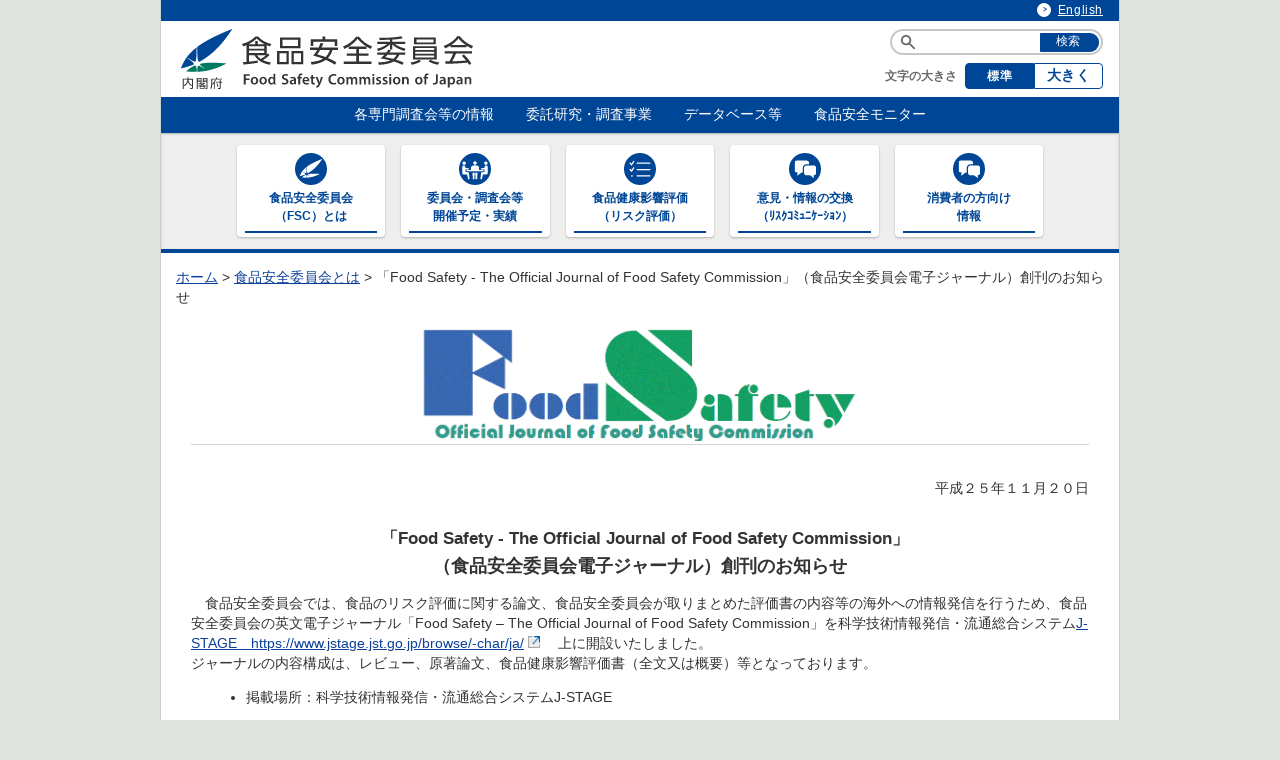

--- FILE ---
content_type: text/html; charset=UTF-8
request_url: https://www.fsc.go.jp/iinkai/fsc_journal.html
body_size: 16054
content:
<!DOCTYPE html PUBLIC "-//W3C//DTD XHTML 1.0 Transitional//EN" "http://www.w3.org/TR/xhtml1/DTD/xhtml1-transitional.dtd">
<html xmlns="http://www.w3.org/1999/xhtml" lang="ja" xml:lang="ja">
<head>
  <meta name="viewport" content="width=device-width,initial-scale=1">
<meta http-equiv="Content-Type" content="text/xhtml; charset=UTF-8" />
<meta http-equiv="Content-Language" content="ja" />
<meta name="format-detection" content="telephone=no">
<meta name="Description" content="食品安全委員会は、国民の健康の保護が最も重要であるという基本的認識の下、食品を摂取することによる健康への悪影響について、科学的知見に基づき客観的かつ中立公正に評価を行う機関です。" />
<meta name="Keywords" content="食品安全委員会,しょくひんあんぜんいいんかい,syokuhinanzeniinkai,fsc,food safety commission" />
<meta http-equiv="Content-Style-Type" content="text/css" />
<meta http-equiv="Content-Script-Type" content="text/javascript" />
<meta name="copyright" content="Copyright &copy; 2014 Food Safety Commission. All Right Reserved." />
<title>「Food Safety - The Official Journal of Food Safety Commission」（食品安全委員会電子ジャーナル）創刊のお知らせ | 食品安全委員会 - 食の安全、を科学する</title>
<link rel="shortcut icon" href="/favicon.ico" />
<link rel="stylesheet" type="text/css" href="/common/css/import.css" media="screen,print" />
<link rel="stylesheet" type="text/css" href="/common/css/print.css" media="print" />
<link rel="stylesheet" type="text/css" href="/common/css/fsc_import.css" media="screen,print" />
<link rel="stylesheet" type="text/css" href="/common/css/fsc_new.css" media="screen,print" />
<script type="text/javascript" src="/common/js/jquery.min.js"></script>
<script type="text/javascript" src="/common/js/common.js"></script>
<script type="text/javascript" src="/common/js/fontsize.js"></script>
<script type="text/javascript" src="/common/js/fontsize_new.js"></script>
<script type="text/javascript" src="/common/js/focusblockskip.js"></script>
<script type="text/javascript" src="/common/js/script.js"></script>
<script type="text/javascript" src="/common/js/menu.js"></script>
<script>
  (function(i,s,o,g,r,a,m){i['GoogleAnalyticsObject']=r;i[r]=i[r]||function(){
  (i[r].q=i[r].q||[]).push(arguments)},i[r].l=1*new Date();a=s.createElement(o),
  m=s.getElementsByTagName(o)[0];a.async=1;a.src=g;m.parentNode.insertBefore(a,m)
  })(window,document,'script','https://www.google-analytics.com/analytics.js','ga');

  ga('create', 'UA-75308921-1', 'auto');

  var dimensionValue = navigator.userAgent;
  ga('set', 'dimension1', dimensionValue);
  var dimensionValue2 = "10.0.113.139" ;
  ga('set', 'dimension2', dimensionValue2);
  ga('send', 'pageview');

</script>
<!-- Google tag (gtag.js) -->
<script async src="https://www.googletagmanager.com/gtag/js?id=G-HM3KR79S7B"></script>
<script>
  window.dataLayer = window.dataLayer || [];
  function gtag(){dataLayer.push(arguments);}
  gtag('js', new Date());

  gtag('config', 'G-HM3KR79S7B');
</script>



</head>
<body id='allchar'>
<div id="container" class="standard">
<div id="containerInner">
<div id="containerInner2">

  <div id="wrapper">
    
<div id="navigation" class="navbar navbar-static-top">
<div class="container">

<div id="skip">
<div id="blockskip"><a href="#contents">このページの本文へ移動</a></div>
</div>

<div class="fsc-header">
<!-- ********************************** ヘッダー ここから ********************************** -->
  <div class="header-custom-contents">
    <div class="fsc-header-top">
  <a href="/english/index.html" class="fsc-bulletLink--inverse">English</a>
</div>
<div class="fsc-header-title">
  <div class="fsc-header-title__logo">
    <a href="/"><img src="/common/img/logo_header.svg" alt="食の安全、を科学する - 食品安全委員会"></a>
  </div>
  <div class="fsc-header-title__glue"></div>
  <div class="fsc-header-title__controls">
    <div class="fsc-header-searchControl">
      <form action="https://www.google.com/cse/publicurl" method="get" id="searchBox">
        <!-- Googleカスタム検索 -->
        <input type="hidden" name="cx" value="009068695793141867268:5nv_zx-wr0i">
        <label for="MF_form_phrase"><img src="/common/img/icon_search.svg" alt="検索キーワードを入力"></label>
        <input type="text" name="q" value="" id="MF_form_phrase" class="search">
        <input type="submit" value="検索">
      </form>
    </div>
    <div class="fsc-header-fontSizeControl">
      <label class="fsc-header-fontSizeControl__label">文字の大きさ</label>
      <div id="fsc_header_button_font_m" class="fsc-header-fontSizeControl__button--medium">標準</div>
      <div id="fsc_header_button_font_l" class="fsc-header-fontSizeControl__button--large">大きく</div>
    </div>
  </div>
  <div id="fsc_header_mobile_menu" class="fsc-header-button" data-fsc-component="MobileMenu">
    <span></span>
    <span></span>
    <span></span>
    <p>メニュー</p>
  </div>
</div>
<div class="fsc-header-menu" data-fsc-component="MobileMenu">
  <ul>
    <li>
      <span>各専門調査会等の情報</span>
      <ul>
        <li><a href="/senmon/">各専門調査会等の情報</a></li>
        <li><a href="/senmon/kikaku_tou/">&nbsp;>&nbsp;企画等専門調査会</a></li>
        <li><a href="/senmon/tenkabutu/">&nbsp;>&nbsp;添加物専門調査会</a></li>
        <li><a href="/senmon/nouyaku/">&nbsp;>&nbsp;農薬第一～第五専門調査会</a></li>
        <li><a href="/senmon/doubutu/">&nbsp;>&nbsp;動物用医薬品専門調査会</a></li>
        <li><a href="/senmon/kiguyouki/">&nbsp;>&nbsp;器具・容器包装専門調査会</a></li>
        <li><a href="/senmon/osen_tou/">&nbsp;>&nbsp;汚染物質等専門調査会</a></li>
        <li><a href="/senmon/biseibutu_virus/">&nbsp;>&nbsp;微生物・ウイルス専門調査会</a></li>
        <li><a href="/senmon/prion/">&nbsp;>&nbsp;プリオン専門調査会</a></li>
        <li><a href="/senmon/kabi_shizen/">&nbsp;>&nbsp;かび毒・自然毒等専門調査会</a></li>
        <li><a href="/senmon/idensi/">&nbsp;>&nbsp;遺伝子組換え食品等専門調査会</a></li>
        <li><a href="/senmon/sinkaihatu/">&nbsp;>&nbsp;新開発食品専門調査会</a></li>
        <li><a href="/senmon/hisiryou/">&nbsp;>&nbsp;肥料・飼料等専門調査会</a></li>
        <li><a href="/senmon/sonota/">&nbsp;>&nbsp;ワーキンググループ</a></li>
        <li><a href="/senmon/index.html#jump220">&nbsp;>&nbsp;以前設置していた主なワーキンググループ</a></li>
      </ul>
    </li>
    <li>
      <span>委託研究・調査事業</span>
      <ul>
        <li><a href="/chousa/">委託研究・調査事業等</a></li>
        <li><a href="/chousa/kenkyu/">&nbsp;>&nbsp;研究課題について</a></li>
        <li><a href="/chousa/sougouchousa/">&nbsp;>&nbsp;調査事業について</a></li>
      </ul>
    </li>
    <li>
      <span>データベース等</span>
      <ul>
        <li><a href="/fsciis/">&nbsp;>&nbsp;食品安全情報のデータベース検索</a></li>
        <li><a href="/hazard/">&nbsp;>&nbsp;食品安全委員会による評価書・QA等一覧（50音順）</a></li>
        <li><a href="/foodsafetyinfo_map/toxicological_database.html">&nbsp;>&nbsp;食品安全委員会が評価した化学物質の毒性評価情報</a></li>
        <li><a href="/foodsafetyinfo_map/foodhazinfohub/">&nbsp;>&nbsp;食品ハザード情報ハブ</a></li>
        <li><a href="/fsciis/foodSafetyMaterial/search?pagesize=50">&nbsp;>&nbsp;世界の情報</a></li>
        <li><a href="/risk_profile/">食品健康影響評価のためのリスクプロファイル</a></li>
        <li><a href="/factsheets/">ファクトシート（科学的知見に基く概要書）</a></li>
      </ul>
    </li>
    <li>
      <span>食品安全モニター</span>
      <ul>
        <li><a href="/monitor/">食品安全モニター</a></li>
      </ul>
    </li>
  </ul>
</div>
<div class="fsc-header-navi">
  <ul>
    <li><a href="/iinkai/" class="fsc-header-navi-title"><img src="/common/img/icon_about.svg" alt=""><span>食品安全委員会<br>（FSC）とは</span></a></li>
    <li><a href="/iinkai_annai/" class="fsc-header-navi-title"><img src="/common/img/icon_annai.svg" alt=""><span>委員会・調査会等<br>開催予定・実績</span></a></li>
    <li><a href="/hyouka/" class="fsc-header-navi-title"><img src="/common/img/icon_hyouka.svg" alt=""><span>食品健康影響評価<br>（リスク評価）</span></a></li>
    <li><a href="/koukan/" class="fsc-header-navi-title"><img src="/common/img/icon_koukan.svg" alt=""><span>意見・情報の交換<br>（ﾘｽｸｺﾐｭﾆｹｰｼｮﾝ）</span></a></li>
    <li><a href="/ippan.html" class="fsc-header-navi-title"><img src="/common/img/icon_koukan.svg" alt=""><span>消費者の方向け<br>情報</span></a></li>
  </ul>
</div>
 
  </div>
<p id="topicPathBlock"><!-- topicPathBlock Start -->

<a href="/">ホーム</a><span class="divider">&nbsp;&gt;</span>

<a href="/iinkai/">食品安全委員会とは</a><span class="divider">&nbsp;&gt;</span>
「Food Safety - The Official Journal of Food Safety Commission」（食品安全委員会電子ジャーナル）創刊のお知らせ

<!-- topicPathBlock End --></p>

<!-- topicPathBlock End --></p>

<!-- ********************************** ヘッダー ここまで ********************************** -->
</div>

</div>
</div>
    <div id="content-wrapper" class="container">
<div class="row">
<div class="span12">
<div id="honbun">
<!-- begin_content -->
<div id="contentsArea" class="contents">
<!-- ********************************** コンテンツ全体 ここから ********************************** -->
<div id="contents">
<div id="page-content">
<div id="mainContentsBlock">
<div id="mainContents">
<div class="susanoo-editable-field">
<div style="overflow-x: scroll; overflow: auto;">
<h1 style="background: rgb(255, 255, 255); text-align: center;">
<img alt="Food Safety - The Official Journal of Food Safety Commission" src="/iinkai/fsc_journal.data/foodsafety.gif" style="width:50%" />
</h1>
</div>
<div>
<p style="text-align: right;">平成２５年１１月２０日</p>
</div>
<div style="text-align: center;" class="h2Block">
<h2 style="background: rgb(255, 255, 255);">「Food Safety - The Official Journal of Food Safety Commission」</h2>
<div style="font-size: large; font-weight: bold;">（食品安全委員会電子ジャーナル）創刊のお知らせ</div>
</div>
<div>
<p>　食品安全委員会では、食品のリスク評価に関する論文、食品安全委員会が取りまとめた評価書の内容等の海外への情報発信を行うため、食品安全委員会の英文電子ジャーナル「Food Safety – The Official Journal of Food Safety Commission」を科学技術情報発信・流通総合システム<a href="https://www.jstage.jst.go.jp/browse/-char/ja/" target="_blank">J-STAGE　https://www.jstage.jst.go.jp/browse/-char/ja/<img alt="外部サイトが開きます" src="/common/img/ico_out.gif" style="width: 12px; height: 12px;" class="ico" /></a>　上に開設いたしました。<br />ジャーナルの内容構成は、レビュー、原著論文、食品健康影響評価書（全文又は概要）等となっております。</p>
<ul style="margin-left: 40px;">
<li>掲載場所：科学技術情報発信・流通総合システムJ-STAGE</li>
</ul>
<p style="margin-left: 80px;">「Food Safety – The Official Journal of Food Safety Commission of Japan」<br /><a href="https://www.jstage.jst.go.jp/browse/foodsafetyfscj" target="_blank">https://www.jstage.jst.go.jp/browse/foodsafetyfscj<img alt="外部サイトが開きます" src="/common/img/ico_out.gif" style="width: 12px; height: 12px;" class="ico" /></a></p>
<ul style="margin-left: 40px;">
<li>「Food Safety」発行に当たって<a href="/iinkai/journal/fsc_journal_1.pdf" target="_blank">【PDF】<img alt="別ウインドウで開きます" src="/common/img/ico_pdf.gif" style="width: 12px; height: 12px;" class="ico" /></a>
</li>
<li>「Food Safety」への投稿について：<a href="/iinkai/journal/fsc_journal_2.pdf" target="_blank">投稿規定【PDF】<img alt="別ウインドウで開きます" src="/common/img/ico_pdf.gif" style="width: 12px; height: 12px;" class="ico" /></a>
</li>
<li> スコープ（掲載対象となる研究領域）：<a href="/iinkai/journal/fsc_journal_4_scope_02.pdf" target="_blank">【PDF】<img alt="別ウインドウで開きます" src="/common/img/ico_pdf.gif" style="width: 12px; height: 12px;" class="ico" /></a>
</li>
</ul>
</div>
<h2>創刊号目次</h2>
<div>
<p style="margin-left: 40px;">Reviews (Invited)<br />Carcinogenicity Assessment for Risk Factors in Food:Current Issues and a Proposal<br />Akiyoshi Nishikawa<br /><br />Thirty-five Years of Research on Deoxynivalenol, a Trichothecene Mycotoxin: with Special Reference to Its<br />Discovery and Co-occurrence with Nivalenol in Japan<br />Takumi Yoshizawa<br /><br />Identification and Evaluation of Potentially Genotoxic Agricultural and Food-related Chemicals<br />Makoto Hayashi, Masamitsu Honma, Motoko Takahashi, Atsuko Horibe,<br />Jin Tanaka, Mai Tsuchiya, Takeshi Morita<br /><br />Intestinal Transmission of Prions and Role of Exosomes in Enterocytes<br />Yasuhisa Ano, Akikazu Sakudo, Ryuta Uraki, Juri Kono, Masayoshi Yukawa<br />Takashi Onodera<br /><br />Fumonisin Toxicity and Mechanism of Action:Overview and Current Perspectives<br />Kenneth A. Voss, Ronald T. Riley<br /><br />Risk Assessment Report<br />Executive Summary<br />Fluorine<br />　　　Food Safety Commission of Japan<br />December 2012 - FS/1052/2012</p>
</div>
<div>
<div class="pageTop">
<a href="#container">このページの先頭へ</a>
</div>
</div>
</div>
</div>
</div>

</div><!-- end page-content -->
</div>
<!-- ********************************** コンテンツ全体 ここまで ********************************** -->
</div>
</div><!-- end honbun -->
</div>
</div>
</div><!-- end content-wrapper -->

  </div><!-- end wrapper -->
  <div class="fsc-footer">
<!-- ********************************** フッター ここから ********************************** -->
  <div class="footer-custom-contetns">
    
<div class="fsc-footer-top">
  <ul>
    <li><a href="/homepage_link.html" class="fsc-bulletLink">ホームページについて</a></li>
    <li><a href="/sonota/privacy.html" class="fsc-bulletLink">プライバシーポリシーについて</a></li>
    <li><a href="/sitemap.html" class="fsc-bulletLink">サイトマップ</a></li>
  </ul>
</div>
<div class="fsc-footer-info">
  <div class="fsc-footer-title">
    <div class="fsc-footer-title__logo">
      <img src="/common/img/logo_footer.svg" alt="食の安全、を科学する - 食品安全委員会">
    </div>
    <div class="fsc-footer-title__map">
      <a href="/jimukyoku/access.html" class="fsc-footer-title-mapButton" target="_blank">
        <span>事務所 所在地・アクセス</span>
      </a>
    </div>
  </div>
  <address class="fsc-footer-address">
  <div class="fsc-footer-address__address">
    <div class="fsc-footer-address-zip">〒105-0001</div>
    <div class="fsc-footer-address-address"><span>東京都港区虎ノ門2-2-3</span><span>虎ノ門アルセアタワー13階</span></div>
  </div>
  <div class="fsc-footer-address__contact">
    <div class="fsc-footer-address-labeledValue"><label>TEL</label><span>03-6234-1166</span></div>
    <div class="fsc-footer-address-labeledValue"><label>FAX</label><span>03-3584-7390</span></div>
  </div>
  <div class="fsc-footer-address__corporate">
    <div class="fsc-footer-address-labeledValue"><label>内閣府法人番号</label><span>2000012010019</span></div>
  </div>
  </address>
</div>
  
  </div>
  <div class="fsc-footer-copyright">© Food Safety Commission of Japan</div>
<!-- ********************************** フッター ここまで ********************************** -->
</div>
</div>
</div>
</div>
</body>
</html>


--- FILE ---
content_type: text/css
request_url: https://www.fsc.go.jp/common/css/fsc_new.css
body_size: 6287
content:
@charset "UTF-8";
* {
  -webkit-box-sizing: border-box;
          box-sizing: border-box;
  -ms-touch-action: manipulation;
      touch-action: manipulation;
  -webkit-touch-callout: none;
}

body {
  min-width: 320px;
  margin: 0;
  padding: 0 12px;
  font-size: 13.76px;
  -webkit-text-size-adjust: 100%;
     -moz-text-size-adjust: 100%;
      -ms-text-size-adjust: 100%;
          text-size-adjust: 100%;
  -webkit-font-feature-settings: "kern", "liga", "clig", "calt";
          font-feature-settings: "kern", "liga", "clig", "calt";
  -webkit-font-smoothing: antialiased;
  -moz-osx-font-smoothing: grayscale;
}
body.fsc--fontSize-l {
  font-size: 16px;
}
@media screen and (max-width: 960px) {
  body {
    padding: 0 8px;
  }
}
@media screen and (max-width: 640px) {
  body {
    padding: 0;
    font-size: 16px !important;
  }
}

#container {
  width: 100%;
  max-width: 960px;
}

@media screen and (max-width: 960px) {
  #contentsArea {
    padding: 0 8px;
  }
}

@media screen and (max-width: 640px) {
  #mainContents {
    padding: 0;
  }
}

@media screen and (max-width: 640px) {
  .standard #mainContents h1 {
    margin-left: 0;
    margin-bottom: 0.5em;
    font-size: 1.5rem;
  }
}
@media screen and (max-width: 640px) {
  .standard #mainContents h2 {
    margin-top: 1em;
    font-size: 1.2rem;
  }
}
.standard #mainContents img.ico {
  -webkit-box-sizing: content-box;
          box-sizing: content-box;
}
@media screen and (max-width: 640px) {
  .standard #mainContents img.ico {
    padding-top: 0.2em;
    width: 12.5px !important;
    height: 11.25px !important;
  }
}

.fsc-indentBlock, .fsc-indentBlock--bothSide {
  padding-left: 32px;
}
@media screen and (max-width: 640px) {
  .fsc-indentBlock, .fsc-indentBlock--bothSide {
    padding-left: 4px;
  }
}
.fsc-indentBlock--bothSide {
  padding-right: 32px;
}
@media screen and (max-width: 640px) {
  .fsc-indentBlock--bothSide {
    padding-right: 4px;
  }
}
ul.fsc-list-bullet > li {
  list-style-type: none;
  margin-left: 0 !important;
  padding-left: 12px !important;
  background-image: url("../img/bullet_arrow.gif");
  background-repeat: no-repeat;
  background-position: 2px 0.5em;
}
ul.fsc-list-bullet > li > ul {
  margin: 0 !important;
}
ul.fsc-list-arrow > li {
  list-style-type: "⇒";
  padding-left: 0.5em !important;
  background-image: none;
}
ul.fsc-list-arrow > li > ul {
  margin: 0 !important;
}
ul.fsc-list-triangle > li {
  list-style-type: none;
  margin-left: 0 !important;
  padding-left: 12px !important;
  background-image: url("../image/arrow_02.gif");
  background-repeat: no-repeat;
  background-position: 0px 0.33em;
}
ul.fsc-list-triangle > li > ul {
  margin: 0 !important;
}

.fsc--itemGap > li {
  margin-bottom: 1em;
}
@media screen and (max-width: 640px) {
  .fsc--itemGap > li {
    margin-bottom: 0.5em;
  }
}
.fsc-bulletLink, .fsc-bulletLink--inverse {
  position: relative;
  padding-left: 1.75em;
}
.fsc-bulletLink::before, .fsc-bulletLink--inverse::before {
  position: absolute;
  left: 0;
  top: 50%;
  margin-top: -0.6em;
  display: block;
  width: 1.2em;
  height: 1.2em;
  background: #0B4199;
  border-radius: 1em;
  content: "";
}
.fsc-bulletLink::after, .fsc-bulletLink--inverse::after {
  position: absolute;
  left: 0.15em;
  top: 50%;
  margin-top: -0.5em;
  content: "＞";
  color: #FFF;
  font-weight: bold;
  line-height: 1;
  -webkit-transform-origin: center;
          transform-origin: center;
  -webkit-transform: scale(0.5, 0.8);
          transform: scale(0.5, 0.8);
}
.fsc-bulletLink--inverse {
  color: #FFF;
}
.fsc-bulletLink--inverse::before {
  background: #FFF;
}
.fsc-bulletLink--inverse::after {
  color: #0B4199;
}
@media screen and (max-width: 640px) {
  .fsc-table {
    display: block;
    background-color: transparent;
    border: none;
  }
  .fsc-table thead {
    display: none;
  }
  .fsc-table tbody tr {
    display: -webkit-box;
    display: -ms-flexbox;
    display: flex;
    -webkit-box-orient: vertical;
    -webkit-box-direction: normal;
        -ms-flex-direction: column;
            flex-direction: column;
    margin-bottom: 1em;
  }
  .fsc-table tbody tr td {
    width: auto !important;
    padding: 0;
    border: none;
  }
  .fsc-table-cell-header {
    font-weight: bold;
  }
  .fsc-table-cell-contents {
    padding-left: 1em !important;
  }
}
.fsc-hScrollTable {
  width: 100%;
  overflow-x: auto;
}
.fsc-hScrollTable table th, .fsc-hScrollTable table td {
  white-space: nowrap;
}
@media screen and (min-width: 640px) {
  .fsc-show-in-mobile {
    display: none;
  }
}
@media screen and (max-width: 640px) {
  .fsc-hide-in-mobile {
    display: none;
  }
}
@media screen and (max-width: 640px) {
  .fsc-full-in-mobile {
    width: 100% !important;
    height: auto !important;
  }
}

.fsc-header {
  margin-bottom: 16px;
}
.fsc-header-top {
  padding: 2px 16px;
  background: #004696;
  font-size: 11.83px;
  text-align: right;
}
.fsc-header-top a {
  color: #FFF;
  letter-spacing: 0.05em;
}
.fsc-header-top a:visited {
  color: #FFF;
}
.fsc-header-title {
  position: relative;
  display: -webkit-box;
  display: -ms-flexbox;
  display: flex;
  -webkit-box-orient: horizontal;
  -webkit-box-direction: normal;
      -ms-flex-direction: row;
          flex-direction: row;
  -webkit-box-align: center;
      -ms-flex-align: center;
          align-items: center;
  -webkit-box-pack: justify;
      -ms-flex-pack: justify;
          justify-content: space-between;
  padding: 8px 16px;
  background: #FFF;
}
@media screen and (max-width: 640px) {
  .fsc-header-title {
    -webkit-box-orient: vertical;
    -webkit-box-direction: normal;
        -ms-flex-direction: column;
            flex-direction: column;
  }
}
@media screen and (max-width: 374px) {
  .fsc-header-title {
    -webkit-box-align: start;
        -ms-flex-align: start;
            align-items: flex-start;
  }
}
.fsc-header-title__logo img {
  width: 300px;
  height: 60px;
}
@media screen and (max-width: 640px) {
  .fsc-header-title__logo img {
    width: 240px;
    height: 48px;
  }
}
.fsc-header-title__glue {
  -webkit-box-flex: 1;
      -ms-flex: 1 1 1px;
          flex: 1 1 1px;
}
.fsc-header-title__controls {
  display: -webkit-box;
  display: -ms-flexbox;
  display: flex;
  -webkit-box-orient: vertical;
  -webkit-box-direction: normal;
      -ms-flex-direction: column;
          flex-direction: column;
  -webkit-box-align: end;
      -ms-flex-align: end;
          align-items: flex-end;
}
.fsc-header-title__controls > *:nth-child(n+2) {
  margin-top: 8px;
}
@media screen and (max-width: 640px) {
  .fsc-header-title__controls {
    margin-top: 4px;
  }
}
.fsc-header-button {
  display: none;
  position: absolute;
  right: 4px;
  top: 50%;
  margin-top: -22px;
  -webkit-box-orient: vertical;
  -webkit-box-direction: normal;
      -ms-flex-direction: column;
          flex-direction: column;
  -webkit-box-align: center;
      -ms-flex-align: center;
          align-items: center;
  width: 44px;
  height: 44px;
  background: #004696;
  border-radius: 4px;
  cursor: pointer;
}
.fsc-header-button span {
  display: inline-block;
  position: absolute;
  left: 11px;
  width: 22px;
  height: 2px;
  background: #FFF;
  border-radius: 2px;
  -webkit-transition: all 0.3s;
  transition: all 0.3s;
}
.fsc-header-button span:nth-of-type(1) {
  top: 8px;
}
.fsc-header-button span:nth-of-type(2) {
  top: 16px;
}
.fsc-header-button span:nth-of-type(3) {
  top: 24px;
}
.fsc-header-button p {
  position: absolute;
  bottom: 0;
  left: 0;
  right: 0;
  color: #FFF;
  font-size: 11.83px;
  font-weight: bold;
  line-height: 1;
  white-space: nowrap;
  text-align: center;
  -webkit-transform: scale(0.67);
          transform: scale(0.67);
}
.fsc-header-button:hover {
  background: #3f7abd;
}
.fsc-header-button:active {
  background: #002e63;
}
.fsc-header-button.fsc--open {
  background: #002e63;
}
.fsc-header-button.fsc--open span:nth-of-type(1) {
  -webkit-transform: translateY(8px) rotate(-315deg);
          transform: translateY(8px) rotate(-315deg);
}
.fsc-header-button.fsc--open span:nth-of-type(2) {
  opacity: 0;
}
.fsc-header-button.fsc--open span:nth-of-type(3) {
  -webkit-transform: translateY(-8px) rotate(315deg);
          transform: translateY(-8px) rotate(315deg);
}
@media screen and (max-width: 640px) {
  .fsc-header-button {
    display: block;
  }
  .fsc-header-button:hover {
    background: #004696;
  }
}
.fsc-header-menu {
  background: #004696;
  color: #FFF;
  font-size: 13.76px;
  z-index: 9;
  -webkit-user-select: none;
     -moz-user-select: none;
      -ms-user-select: none;
          user-select: none;
  -webkit-transition: max-height 0.3s;
  transition: max-height 0.3s;
}
@media screen and (max-width: 640px) {
  .fsc-header-menu {
    max-height: 0;
    overflow-x: hidden;
    overflow-y: auto;
    -ms-scroll-chaining: none;
        overscroll-behavior: contain;
  }
  .fsc-header-menu.fsc--open {
    max-height: 50vh;
  }
}
.fsc-header-menu li span, .fsc-header-menu li a {
  display: inline-block;
  padding: 0 16px;
  color: #FFF;
  line-height: 36px;
  white-space: nowrap;
}
.fsc-header-menu li span:hover, .fsc-header-menu li a:hover {
  background: #3f7abd;
}
.fsc-header-menu li a {
  text-decoration: none;
}
.fsc-header-menu li a:link {
  text-decoration: none;
}
.fsc-header-menu li a:visited {
  color: #FFF;
}
.fsc-header-menu li a:active {
  background: #002e63;
}
@media screen and (max-width: 640px) {
  .fsc-header-menu li a {
    width: 100%;
  }
  .fsc-header-menu li span {
    color: rgba(255, 255, 255, 0.5);
    pointer-events: none;
  }
}
.fsc-header-menu > ul {
  display: -webkit-box;
  display: -ms-flexbox;
  display: flex;
  -webkit-box-orient: horizontal;
  -webkit-box-direction: normal;
      -ms-flex-direction: row;
          flex-direction: row;
  -ms-flex-wrap: wrap;
      flex-wrap: wrap;
  -webkit-box-align: start;
      -ms-flex-align: start;
          align-items: flex-start;
  -webkit-box-pack: center;
      -ms-flex-pack: center;
          justify-content: center;
}
@media screen and (max-width: 640px) {
  .fsc-header-menu > ul {
    -webkit-box-orient: vertical;
    -webkit-box-direction: normal;
        -ms-flex-direction: column;
            flex-direction: column;
    -webkit-box-align: stretch;
        -ms-flex-align: stretch;
            align-items: stretch;
  }
}
.fsc-header-menu > ul > li {
  position: relative;
}
@media screen and (max-width: 640px) {
  .fsc-header-menu > ul > li {
    border-top: 1px solid rgba(255, 255, 255, 0.12);
  }
}
.fsc-header-menu > ul > li ul {
  position: absolute;
  display: none;
  -webkit-box-orient: vertical;
  -webkit-box-direction: normal;
      -ms-flex-direction: column;
          flex-direction: column;
  background: #004696;
  -webkit-box-shadow: 0 1px 2px rgba(51, 51, 51, 0.33);
          box-shadow: 0 1px 2px rgba(51, 51, 51, 0.33);
}
@media screen and (max-width: 640px) {
  .fsc-header-menu > ul > li ul {
    position: relative;
    display: -webkit-box;
    display: -ms-flexbox;
    display: flex;
  }
}
.fsc-header-menu > ul > li ul li {
  background: #004696;
  border-top: 1px solid rgba(255, 255, 255, 0.12);
  z-index: 2;
}
@media screen and (max-width: 640px) {
  .fsc-header-menu > ul > li ul li {
    padding-left: 24px;
  }
}
.fsc-header-menu > ul > li ul::before {
  position: absolute;
  top: 0;
  left: -24px;
  bottom: -24px;
  right: -24px;
  display: block;
  background: transparent;
  content: "";
}
.fsc-header-menu > ul > li:hover ul {
  display: -webkit-box;
  display: -ms-flexbox;
  display: flex;
}
.fsc-header-navi {
  background: #EEE;
  padding: 12px;
  border-bottom: 4px solid #004696;
  -webkit-box-shadow: 0 1px 2px rgba(51, 51, 51, 0.33) inset;
          box-shadow: 0 1px 2px rgba(51, 51, 51, 0.33) inset;
}
.fsc-header-navi-title {
  -webkit-box-flex: 0;
      -ms-flex: 0 0 auto;
          flex: 0 0 auto;
  font-weight: bold;
  text-align: center;
  white-space: nowrap;
  overflow: hidden;
}
.fsc-header-navi ul {
  list-style: none;
  display: -webkit-box;
  display: -ms-flexbox;
  display: flex;
  -webkit-box-orient: horizontal;
  -webkit-box-direction: normal;
      -ms-flex-direction: row;
          flex-direction: row;
  -ms-flex-wrap: wrap;
      flex-wrap: wrap;
  -webkit-box-pack: center;
      -ms-flex-pack: center;
          justify-content: center;
}
.fsc-header-navi ul li {
  -webkit-box-flex: 0;
      -ms-flex: 0 0 auto;
          flex: 0 0 auto;
  display: -webkit-box;
  display: -ms-flexbox;
  display: flex;
}
.fsc-header-navi ul li:nth-of-type(n+2) {
  margin-left: 16px;
}
@media screen and (max-width: 640px) {
  .fsc-header-navi ul li:nth-of-type(n+2) {
    margin-left: 0;
    margin-top: 8px;
  }
}
@media screen and (max-width: 640px) {
  .fsc-header-navi ul li {
    width: 100%;
  }
}
.fsc-header-navi ul li a {
  position: relative;
  display: -webkit-box;
  display: -ms-flexbox;
  display: flex;
  -webkit-box-orient: vertical;
  -webkit-box-direction: normal;
      -ms-flex-direction: column;
          flex-direction: column;
  -webkit-box-align: center;
      -ms-flex-align: center;
          align-items: center;
  width: 12em;
  padding: 8px 4px 12px;
  background: #FFF;
  border-radius: 4px;
  -webkit-box-shadow: 0 1px 2px rgba(51, 51, 51, 0.33);
          box-shadow: 0 1px 2px rgba(51, 51, 51, 0.33);
  color: #004696;
  font-size: 90%;
  text-decoration: none;
  white-space: nowrap;
  -webkit-transition: all 0.2s;
  transition: all 0.2s;
  -webkit-user-select: none;
     -moz-user-select: none;
      -ms-user-select: none;
          user-select: none;
  cursor: pointer;
}
@media screen and (max-width: 800px) {
  .fsc-header-navi ul li a {
    font-size: 0.7rem;
  }
}
@media screen and (max-width: 640px) {
  .fsc-header-navi ul li a {
    -webkit-box-orient: horizontal;
    -webkit-box-direction: normal;
        -ms-flex-direction: row;
            flex-direction: row;
    padding-left: 8px;
    padding-right: 16px;
    width: 100%;
    font-size: 0.9rem;
  }
}
.fsc-header-navi ul li a::after {
  position: absolute;
  content: "";
  left: 8px;
  right: 8px;
  bottom: 4px;
  border-bottom: 2px solid #004696;
}
.fsc-header-navi ul li a:hover {
  background: #004696;
  color: #FFF;
}
.fsc-header-navi ul li a:hover::after {
  border-color: #FFF;
}
.fsc-header-navi ul li a:active {
  background: #2d6db5;
  -webkit-box-shadow: none;
          box-shadow: none;
}
.fsc-header-navi ul li a img {
  width: 32px;
  height: 32px;
  margin-bottom: 4px;
}
@media screen and (max-width: 640px) {
  .fsc-header-navi ul li a img {
    width: 24px;
    height: 24px;
    margin-bottom: 0;
    margin-right: 12px;
  }
}
.fsc-header-navi ul li a span {
  -webkit-box-flex: 1;
      -ms-flex: 1 1 auto;
          flex: 1 1 auto;
  display: -webkit-box;
  display: -ms-flexbox;
  display: flex;
  -webkit-box-align: center;
      -ms-flex-align: center;
          align-items: center;
}
@media screen and (max-width: 640px) {
  .fsc-header-navi ul li a span br {
    display: none;
  }
}
.fsc-header-fontSizeControl {
  display: -webkit-box;
  display: -ms-flexbox;
  display: flex;
  -webkit-box-orient: horizontal;
  -webkit-box-direction: normal;
      -ms-flex-direction: row;
          flex-direction: row;
  -webkit-box-align: center;
      -ms-flex-align: center;
          align-items: center;
}
@media screen and (max-width: 640px) {
  .fsc-header-fontSizeControl {
    display: none;
  }
}
.fsc-header-fontSizeControl__label {
  margin-right: 8px;
  color: rgba(0, 0, 0, 0.6);
  font-size: 11.83px;
  font-weight: bold;
}
.fsc-header-fontSizeControl__button, .fsc-header-fontSizeControl__button--large, .fsc-header-fontSizeControl__button--medium {
  display: -webkit-inline-box;
  display: -ms-inline-flexbox;
  display: inline-flex;
  -webkit-box-align: center;
      -ms-flex-align: center;
          align-items: center;
  -webkit-box-pack: center;
      -ms-flex-pack: center;
          justify-content: center;
  width: 68.8px;
  height: 1.6rem;
  border: 1px solid #004696;
  color: #004696;
  font-weight: bold;
  letter-spacing: 0.05em;
  cursor: pointer;
}
.fsc-header-fontSizeControl__button:first-of-type, .fsc-header-fontSizeControl__button--large:first-of-type, .fsc-header-fontSizeControl__button--medium:first-of-type {
  border-top-left-radius: 4px;
  border-bottom-left-radius: 4px;
}
.fsc-header-fontSizeControl__button:last-of-type, .fsc-header-fontSizeControl__button--large:last-of-type, .fsc-header-fontSizeControl__button--medium:last-of-type {
  border-top-right-radius: 4px;
  border-bottom-right-radius: 4px;
}
.fsc-header-fontSizeControl__button--medium {
  font-size: 11.83px;
}
.fsc-header-fontSizeControl__button--large {
  font-size: 13.76px;
}
.fsc-header-fontSizeControl__button.fsc--selected, .fsc--selected.fsc-header-fontSizeControl__button--medium, .fsc--selected.fsc-header-fontSizeControl__button--large {
  background-color: #004696;
  color: #FFF;
  cursor: default;
  pointer-events: none;
}
.fsc-header-searchControl {
  font-size: 11.83px;
}
.fsc-header-searchControl form {
  position: relative;
  display: -webkit-box;
  display: -ms-flexbox;
  display: flex;
  -webkit-box-orient: horizontal;
  -webkit-box-direction: normal;
      -ms-flex-direction: row;
          flex-direction: row;
  -webkit-box-align: center;
      -ms-flex-align: center;
          align-items: center;
  height: 2.2em;
}
.fsc-header-searchControl form label {
  position: absolute;
  left: 0.75em;
  top: 50%;
  margin-top: -0.75em;
  display: -webkit-box;
  display: -ms-flexbox;
  display: flex;
  -webkit-box-align: center;
      -ms-flex-align: center;
          align-items: center;
  -webkit-box-pack: center;
      -ms-flex-pack: center;
          justify-content: center;
  width: 1.5em;
  height: 1.5em;
  z-index: 2;
}
.fsc-header-searchControl form label img {
  width: 100%;
  height: 100%;
}
.fsc-header-searchControl form input[type=text] {
  -webkit-box-flex: 1;
      -ms-flex: 1 1 auto;
          flex: 1 1 auto;
  min-width: 4em;
  width: 18em;
  height: 100%;
  background: #FFF;
  border: 2px solid rgba(0, 0, 0, 0.22);
  border-radius: 2em;
  padding-left: 2.5em;
  padding-right: 5.5em;
}
@media screen and (max-width: 640px) {
  .fsc-header-searchControl form input[type=text] {
    width: 240px;
  }
}
.fsc-header-searchControl form input[type=submit] {
  position: absolute;
  -webkit-appearance: none;
     -moz-appearance: none;
          appearance: none;
  right: 4px;
  top: 50%;
  display: -webkit-box;
  display: -ms-flexbox;
  display: flex;
  -webkit-box-align: center;
      -ms-flex-align: center;
          align-items: center;
  -webkit-box-pack: center;
      -ms-flex-pack: center;
          justify-content: center;
  height: 1.6em;
  min-width: 5em;
  margin: 0;
  margin-top: -0.8em;
  padding-left: 0.8em;
  padding-right: 1em;
  background: #004696;
  border: none;
  border-top-left-radius: 4px;
  border-top-right-radius: 2em;
  border-bottom-left-radius: 4px;
  border-bottom-right-radius: 2em;
  color: #FFF;
}

.fsc-footer {
  background: #004696;
  border-top: 4px solid #004696;
}
.fsc-footer-top {
  padding: 4px 16px;
  background: rgba(255, 255, 255, 0.75);
  font-size: 11.83px;
  text-align: right;
}
@media screen and (max-width: 640px) {
  .fsc-footer-top {
    padding: 8px;
    text-align: left;
  }
}
.fsc-footer-top ul {
  list-style: none;
  display: -webkit-inline-box;
  display: -ms-inline-flexbox;
  display: inline-flex;
  -webkit-box-orient: horizontal;
  -webkit-box-direction: normal;
      -ms-flex-direction: row;
          flex-direction: row;
  -webkit-box-align: center;
      -ms-flex-align: center;
          align-items: center;
}
@media screen and (max-width: 640px) {
  .fsc-footer-top ul {
    -webkit-box-orient: vertical;
    -webkit-box-direction: normal;
        -ms-flex-direction: column;
            flex-direction: column;
    -webkit-box-align: start;
        -ms-flex-align: start;
            align-items: flex-start;
    font-size: 13.76px;
  }
}
.fsc-footer-top ul li:nth-of-type(n+2) {
  margin-left: 16px;
}
@media screen and (max-width: 640px) {
  .fsc-footer-top ul li:nth-of-type(n+2) {
    margin-top: 8px;
    margin-left: 0;
  }
}
.fsc-footer-top a {
  letter-spacing: 0.05em;
  white-space: nowrap;
}
.fsc-footer-info {
  display: -webkit-box;
  display: -ms-flexbox;
  display: flex;
  -webkit-box-orient: horizontal;
  -webkit-box-direction: normal;
      -ms-flex-direction: row;
          flex-direction: row;
  -webkit-box-align: start;
      -ms-flex-align: start;
          align-items: flex-start;
  -webkit-box-pack: center;
      -ms-flex-pack: center;
          justify-content: center;
  padding: 16px 4px;
}
@media screen and (max-width: 640px) {
  .fsc-footer-info {
    -webkit-box-orient: vertical;
    -webkit-box-direction: normal;
        -ms-flex-direction: column;
            flex-direction: column;
    -webkit-box-align: center;
        -ms-flex-align: center;
            align-items: center;
  }
}
.fsc-footer-title {
  display: -webkit-box;
  display: -ms-flexbox;
  display: flex;
  -webkit-box-orient: vertical;
  -webkit-box-direction: normal;
      -ms-flex-direction: column;
          flex-direction: column;
  -webkit-box-align: end;
      -ms-flex-align: end;
          align-items: flex-end;
  padding: 8px 16px;
}
@media screen and (max-width: 640px) {
  .fsc-footer-title {
    -webkit-box-align: center;
        -ms-flex-align: center;
            align-items: center;
  }
}
.fsc-footer-title__logo img {
  width: 210px;
  height: 42px;
}
.fsc-footer-title__map {
  margin: 8px 0;
  font-size: 11.83px;
}
.fsc-footer-title-mapButton {
  display: -webkit-inline-box;
  display: -ms-inline-flexbox;
  display: inline-flex;
  -webkit-box-orient: horizontal;
  -webkit-box-direction: normal;
      -ms-flex-direction: row;
          flex-direction: row;
  -webkit-box-align: center;
      -ms-flex-align: center;
          align-items: center;
  padding: 4px 16px;
  background: rgba(255, 255, 255, 0.67);
  border-radius: 4px;
  border-radius: 1.5em;
  font-weight: bold;
  letter-spacing: 0.05em;
}
.fsc-footer-title-mapButton:link {
  text-decoration: none;
}
.fsc-footer-title-mapButton:visited {
  color: #0B4199;
}
.fsc-footer-title-mapButton:hover {
  background: #FFF;
}
.fsc-footer-title-mapButton img {
  margin-left: 8px;
}
.fsc-footer-address {
  display: -webkit-box;
  display: -ms-flexbox;
  display: flex;
  -webkit-box-orient: vertical;
  -webkit-box-direction: normal;
      -ms-flex-direction: column;
          flex-direction: column;
  -webkit-box-align: start;
      -ms-flex-align: start;
          align-items: flex-start;
  padding: 8px 16px;
  border-left: 1px solid rgba(255, 255, 255, 0.33);
  color: rgba(255, 255, 255, 0.7);
  font-size: 11.83px;
}
@media screen and (max-width: 640px) {
  .fsc-footer-address {
    padding-left: 4px;
    padding-right: 4px;
    border-top: 1px solid rgba(255, 255, 255, 0.33);
    border-left: none;
  }
}
.fsc-footer-address__contact {
  display: -webkit-box;
  display: -ms-flexbox;
  display: flex;
  -webkit-box-orient: horizontal;
  -webkit-box-direction: normal;
      -ms-flex-direction: row;
          flex-direction: row;
  -ms-flex-wrap: wrap;
      flex-wrap: wrap;
  margin-top: 4px;
}
.fsc-footer-address__corporate {
  margin-top: 4px;
}
.fsc-footer-address-zip {
  font-family: "Roboto Mono", Menlo, Consolas, Monaco, "BIZ UDゴシック", "BIZ UDGothic", monospace, sans-serif;
}
.fsc-footer-address-address {
  display: -webkit-box;
  display: -ms-flexbox;
  display: flex;
  -webkit-box-orient: horizontal;
  -webkit-box-direction: normal;
      -ms-flex-direction: row;
          flex-direction: row;
  -webkit-box-align: baseline;
      -ms-flex-align: baseline;
          align-items: baseline;
}
.fsc-footer-address-address > span:nth-of-type(2) {
  margin-left: 8px;
}
.fsc-footer-address-labeledValue {
  display: -webkit-inline-box;
  display: -ms-inline-flexbox;
  display: inline-flex;
  -webkit-box-orient: horizontal;
  -webkit-box-direction: normal;
      -ms-flex-direction: row;
          flex-direction: row;
  -webkit-box-align: center;
      -ms-flex-align: center;
          align-items: center;
  margin-right: 16px;
}
.fsc-footer-address-labeledValue label {
  display: inline-block;
  margin-right: 0.5em;
  padding: 1px 0.5em 0;
  border: 1px solid rgba(255, 255, 255, 0.5);
  border-radius: 4px;
  font-size: 90%;
  line-height: 1.3;
}
.fsc-footer-address-labeledValue span {
  font-family: "Roboto Mono", Menlo, Consolas, Monaco, "BIZ UDゴシック", "BIZ UDGothic", monospace, sans-serif;
  font-size: 110%;
  white-space: nowrap;
}
.fsc-footer-copyright {
  padding-bottom: 8px;
  color: rgba(255, 255, 255, 0.5);
  font-family: "Roboto Mono", Menlo, Consolas, Monaco, "BIZ UDゴシック", "BIZ UDGothic", monospace, sans-serif;
  font-size: 11.83px;
  text-align: center;
  letter-spacing: 0.05em;
}

@media screen and (max-width: 640px) {
  .fsc-pTop .h2Block .toList {
    position: relative;
    text-align: right;
  }
  .fsc-pTop .toList {
    font-size: 0.9rem;
    padding-bottom: 0.5em;
  }
}
@media screen and (max-width: 640px) {
  .fsc-pTop-topicsTable {
    display: -webkit-box;
    display: -ms-flexbox;
    display: flex;
    -webkit-box-orient: vertical;
    -webkit-box-direction: normal;
        -ms-flex-direction: column;
            flex-direction: column;
    border: none;
    background: transparent;
  }
  .fsc-pTop-topicsTable tr {
    margin-bottom: 0 !important;
  }
  .fsc-pTop-topicsTable-topic {
    margin-bottom: 1.5em;
  }
  .fsc-pTop-topicsTable-topic a {
    display: -webkit-box;
    display: -ms-flexbox;
    display: flex;
    -webkit-box-orient: vertical;
    -webkit-box-direction: normal;
        -ms-flex-direction: column;
            flex-direction: column;
    -webkit-box-align: center;
        -ms-flex-align: center;
            align-items: center;
    font-size: 0.9rem;
  }
  .fsc-pTop-topicsTable-topic a img {
    width: 90% !important;
    height: auto !important;
  }
}
@media screen and (max-width: 640px) {
  .fsc-pTop-newsTable {
    font-size: 0.9rem;
  }
  .grayBox2 > .fsc-pTop-newsTable {
    margin-left: -3px;
    margin-right: -3px;
  }
  .fsc-pTop-newsTable tr {
    display: -webkit-box;
    display: -ms-flexbox;
    display: flex;
    -webkit-box-orient: vertical;
    -webkit-box-direction: normal;
        -ms-flex-direction: column;
            flex-direction: column;
    margin-bottom: 0 !important;
  }
  .fsc-pTop-newsTable tr td {
    width: 100%;
    padding: 0 0.5em;
  }
  .fsc-pTop-newsTable tr td:first-child {
    display: -webkit-box;
    display: -ms-flexbox;
    display: flex;
    -webkit-box-align: center;
        -ms-flex-align: center;
            align-items: center;
  }
  .fsc-pTop-newsTable tr td:first-child br {
    display: none;
  }
  .fsc-pTop-newsTable tr td:first-child img {
    margin-left: 0.5em;
  }
  .fsc-pTop-newsTable tr:nth-of-type(n+2) td:first-child {
    margin-top: 0.5em;
    padding-top: 0.5em;
    border-top: 1px solid rgba(0, 0, 0, 0.22);
  }
}
.fsc-pTop-linkList {
  display: -webkit-box;
  display: -ms-flexbox;
  display: flex;
  -ms-flex-wrap: wrap;
      flex-wrap: wrap;
  -webkit-box-align: baseline;
      -ms-flex-align: baseline;
          align-items: baseline;
}
@media screen and (max-width: 640px) {
  .fsc-pTop-linkList {
    -webkit-box-orient: vertical;
    -webkit-box-direction: normal;
        -ms-flex-direction: column;
            flex-direction: column;
  }
  .fsc-pTop-linkList li {
    margin-bottom: 0.25em;
  }
  .fsc-pTop-linkList li::before {
    display: none;
  }
}
.fsc-pTop-linkList li {
  list-style-type: none;
  display: flex-inline;
  -webkit-box-align: center;
      -ms-flex-align: center;
          align-items: center;
  margin-left: 0.5em !important;
}
.fsc-pTop-linkList li:nth-of-type(n+2)::before {
  content: "/";
  margin-right: 0.5em;
}
.fsc-pTop-linkList li a {
  font-weight: bold;
  text-decoration: none;
}
.fsc-pTop-linkList li img {
  margin-right: 4px;
}

--- FILE ---
content_type: text/css
request_url: https://www.fsc.go.jp/common/css/print.css
body_size: 768
content:
@charset "UTF-8";

/*
======== context ======================================

Last Updated:YYMMDD
Summary:印刷用画面レイアウト調整

- 
- 
=======================================================
*/

* html body{
	zoom:60%;
}

html body{
	background-color:#FFFFFF;
}

.index .col2 #mainContentsBlock,
#headerNavBlock,
#globalNavBlock,
#globalNavBlock3,
.col2 #mainContentsBlock,
.minister #mainContentsBlock .itemBox,
#mainContentsBlock div.box_tabcontents,
#contentsArea ul.lst_tabmenu,
#profile,
#press,
#photo,
#message,
#dialogue,
.careerList dd,
.en .careerList dd,
.photoReportBox,
div.box_tabcontents,
ul.lst_tabmenu,
div.box_tabcontents dl,
#mainContentsBlock .section,
#mainContentsBlock .itemBox,
#mainContentsBlock .itemBox .innerBox.col1,
#contentsArea .bulletListFloat {
	overflow:visible !important;
}

#containerInner{
	overflow:visible !important;
}
.standard h1.err {
	background:url("../img/bg_h1.gif") no-repeat left bottom;
	color:#333333;
	border-bottom: solid 1px #D5D4D4;	
}

.minister #mainContentsBlock .itemBox{
	overflow:hidden !important;
}


--- FILE ---
content_type: application/javascript
request_url: https://www.fsc.go.jp/common/js/script.js
body_size: 259
content:
$(function(){
    $("#blockskip").focusBlockSkip();
});


--- FILE ---
content_type: image/svg+xml
request_url: https://www.fsc.go.jp/common/img/icon_hyouka.svg
body_size: 597
content:
<?xml version="1.0" encoding="UTF-8"?>
<svg id="b" data-name="レイヤー 2" xmlns="http://www.w3.org/2000/svg" viewBox="0 0 100 100">
  <g id="c" data-name="レイヤー 2">
    <g>
      <circle cx="50" cy="50" r="50" fill="#004696"/>
      <polyline points="19.35 31.76 23.53 37.1 30.19 26.65" fill="none" stroke="#fff" stroke-linecap="round" stroke-linejoin="round" stroke-width="4"/>
      <polyline points="19.35 51.55 23.53 56.89 30.19 46.44" fill="none" stroke="#fff" stroke-linecap="round" stroke-linejoin="round" stroke-width="4"/>
      <line x1="41.27" y1="31.88" x2="80.81" y2="31.88" fill="none" stroke="#fff" stroke-linecap="round" stroke-linejoin="round" stroke-width="4"/>
      <line x1="41.27" y1="51.66" x2="80.81" y2="51.66" fill="none" stroke="#fff" stroke-linecap="round" stroke-linejoin="round" stroke-width="4"/>
      <line x1="41.27" y1="71.45" x2="80.81" y2="71.45" fill="none" stroke="#fff" stroke-linecap="round" stroke-linejoin="round" stroke-width="4"/>
      <circle cx="24.77" cy="71.45" r=".9" fill="none" stroke="#fff" stroke-linecap="round" stroke-linejoin="round" stroke-width="4"/>
    </g>
  </g>
</svg>

--- FILE ---
content_type: image/svg+xml
request_url: https://www.fsc.go.jp/common/img/icon_koukan.svg
body_size: 1096
content:
<?xml version="1.0" encoding="UTF-8"?>
<svg id="b" data-name="レイヤー 2" xmlns="http://www.w3.org/2000/svg" xmlns:xlink="http://www.w3.org/1999/xlink" viewBox="0 0 100 100">
  <defs>
    <clipPath id="d">
      <rect x="17.23" y="17.98" width="67.54" height="66.34" fill="none"/>
    </clipPath>
  </defs>
  <g id="c" data-name="レイヤー 1">
    <g>
      <circle cx="50" cy="50" r="50" fill="#004696"/>
      <g clip-path="url(#d)">
        <path d="M62.78,35.02v-4.16c0-3.99-3.29-7.22-7.35-7.22H24.58c-4.06,0-7.35,3.23-7.35,7.22v22.6c0,3.99,3.29,7.22,7.35,7.22h2.71l-2.2,10.8,15.05-10.8h2.82v-14.38c0-6.21,5.14-11.27,11.47-11.27h8.36Z" fill="#fff"/>
        <path d="M77.42,39.07h-23c-4.06,0-7.35,3.23-7.35,7.22v16.21c0,3.99,3.29,7.22,7.35,7.22h11.4l12.45,8.94-1.82-8.94h.97c4.06,0,7.35-3.23,7.35-7.22v-16.21c0-3.99-3.29-7.22-7.35-7.22Z" fill="#fff"/>
      </g>
    </g>
  </g>
</svg>

--- FILE ---
content_type: image/svg+xml
request_url: https://www.fsc.go.jp/common/img/icon_annai.svg
body_size: 1162
content:
<?xml version="1.0" encoding="UTF-8"?>
<svg id="b" data-name="レイヤー 2" xmlns="http://www.w3.org/2000/svg" viewBox="0 0 100 100">
  <g id="c" data-name="レイヤー 1">
    <g>
      <circle cx="50" cy="50" r="50" fill="#004696"/>
      <g>
        <g>
          <path d="M45.69,61.11c-1.84,0-3.33,1.49-3.33,3.33l.62,15.45c0,1.5,1.22,2.72,2.72,2.72s2.72-1.22,2.72-2.72l.62-15.45c0-1.84-1.49-3.33-3.33-3.33Z" fill="#fff"/>
          <path d="M54.31,61.11c-1.84,0-3.33,1.49-3.33,3.33l.62,15.45c0,1.5,1.22,2.72,2.72,2.72s2.72-1.22,2.72-2.72l.62-15.45c0-1.84-1.49-3.33-3.33-3.33Z" fill="#fff"/>
        </g>
        <path d="M55.35,31.21c0,2.96-2.4,5.35-5.35,5.35s-5.36-2.4-5.36-5.35,2.4-5.35,5.36-5.35,5.35,2.4,5.35,5.35Z" fill="#fff"/>
        <rect x="23.52" y="53.05" width="52.97" height="4.08" fill="#fff"/>
        <path d="M62.73,53.03v-6.76c0-7.38-8.93-7.74-12.73-7.74s-12.73,.36-12.73,7.74v6.76h25.46Z" fill="#fff"/>
        <g>
          <path d="M83.66,48.97c-.08-1.41-1.28-2.49-2.69-2.42l-10.7,1.05c-1.15,.06-2.03,1.04-1.97,2.19,.06,1.15,.99,1.86,2.19,1.87h10.75c1.41-.08,2.49-1.28,2.42-2.69Z" fill="#fff"/>
          <path d="M67.13,79.62l1.68-16.17c.49-2.63,1.95-3.04,3.45-3.36l7.72-.8c.16,.26,0-15.52,0-15.52,.05-2.65,2.24-4.77,4.9-4.72,2.65,.05,5.06,2.24,5.01,4.9v17.3c0,3.56-1.19,6.04-6,6.04h-9.23l-2.77,13.42c-.3,1.32-1.61,2.14-2.93,1.84-1.32-.3-2.14-1.61-1.84-2.93Z" fill="#fff"/>
          <path d="M16.34,48.97c.08-1.41,1.28-2.49,2.69-2.42l10.7,1.05c1.15,.06,2.03,1.04,1.97,2.19-.06,1.15-.99,1.86-2.19,1.87h-10.75c-1.41-.08-2.49-1.28-2.42-2.69Z" fill="#fff"/>
          <path d="M32.87,79.62l-1.68-16.17c-.49-2.63-1.95-3.04-3.45-3.36l-7.73-.8c-.16,.26,0-15.52,0-15.52-.05-2.65-2.24-4.77-4.9-4.72-2.65,.05-5.06,2.24-5.02,4.9v17.3c0,3.56,1.19,6.04,6,6.04h9.23l2.77,13.42c.3,1.32,1.61,2.14,2.93,1.84,1.32-.3,2.14-1.61,1.84-2.93Z" fill="#fff"/>
        </g>
        <g>
          <path d="M78.84,33.56c.93,2.81,3.96,4.33,6.76,3.4,2.81-.93,4.33-3.96,3.41-6.76-.93-2.81-3.95-4.33-6.76-3.41-2.81,.93-4.33,3.96-3.4,6.76Z" fill="#fff"/>
          <path d="M21.16,33.56c-.93,2.81-3.96,4.33-6.76,3.4-2.81-.93-4.33-3.96-3.41-6.76,.93-2.81,3.95-4.33,6.76-3.41,2.81,.93,4.33,3.96,3.41,6.76Z" fill="#fff"/>
        </g>
      </g>
    </g>
  </g>
</svg>

--- FILE ---
content_type: application/javascript
request_url: https://www.fsc.go.jp/common/js/fontsize_new.js
body_size: 615
content:
$(function() {
  const COOKIE_NAME = 'fontsize';
  const COOKIE_EXPIRE = 7;
  const FONT_SIZE_M = 'M';
  const FONT_SIZE_L = 'L';
  const CLASS_SIZE_L = 'fsc--fontSize-l';
  const CLASS_SELECTED = 'fsc--selected';
  const bodyElem = $(document.body);
  const mButton = $('#fsc_header_button_font_m');
  const lButton = $('#fsc_header_button_font_l');

  let orgSize = comGetCookie(COOKIE_NAME);
  if (!orgSize) {
    orgSize = FONT_SIZE_M;
  }
  if (orgSize === FONT_SIZE_M) {
    mButton.addClass(CLASS_SELECTED);
  } else {
    bodyElem.addClass(CLASS_SIZE_L);
    lButton.addClass(CLASS_SELECTED);
  }

  mButton.click(function() {
    if (!mButton.hasClass(CLASS_SELECTED)) {
      lButton.removeClass(CLASS_SELECTED);
      mButton.addClass(CLASS_SELECTED);
      bodyElem.removeClass(CLASS_SIZE_L);
      comSetCookie(COOKIE_NAME, FONT_SIZE_M, COOKIE_EXPIRE, null, '/');
    }
  });
  lButton.click(function() {
    if (!lButton.hasClass(CLASS_SELECTED)) {
      mButton.removeClass(CLASS_SELECTED);
      lButton.addClass(CLASS_SELECTED);
      bodyElem.addClass(CLASS_SIZE_L);
      comSetCookie(COOKIE_NAME, FONT_SIZE_L, COOKIE_EXPIRE, null, '/');
    }
  });
});


--- FILE ---
content_type: image/svg+xml
request_url: https://www.fsc.go.jp/common/img/icon_search.svg
body_size: 680
content:
<svg xmlns="http://www.w3.org/2000/svg" height="48" width="48">
  <path d="M38.05 41.65 26.3 29.95q-1.45 1.15-3.425 1.8-1.975.65-4.275.65-5.75 0-9.75-4t-4-9.65q0-5.65 4-9.65t9.7-4q5.65 0 9.625 4 3.975 4 3.975 9.65 0 2.25-.625 4.175-.625 1.925-1.875 3.625L41.5 38.3q.7.7.7 1.675 0 .975-.75 1.675-.7.75-1.7.75t-1.7-.75ZM18.55 27.7q3.75 0 6.325-2.625t2.575-6.325q0-3.75-2.575-6.35Q22.3 9.8 18.55 9.8t-6.375 2.6Q9.55 15 9.55 18.75q0 3.7 2.625 6.325T18.55 27.7Z" fill="#00000099"/>
</svg>

--- FILE ---
content_type: application/javascript
request_url: https://www.fsc.go.jp/common/js/menu.js
body_size: 345
content:
$(function(){
    $("#fsc_header_mobile_menu").click(function() {
        $("[data-fsc-component=MobileMenu]").toggleClass('fsc--open');
    });
});


--- FILE ---
content_type: image/svg+xml
request_url: https://www.fsc.go.jp/common/img/logo_header.svg
body_size: 5895
content:
<?xml version="1.0" encoding="UTF-8"?>
<svg id="b" data-name="レイヤー 2" xmlns="http://www.w3.org/2000/svg" viewBox="0 0 327.68 67.31">
  <g id="c" data-name="レイヤー 1">
    <g>
      <g>
        <path d="M.2,44.23c-.1,0-.2-.1-.2-.2,3.3-8.8,8.2-16.1,17.2-23.1,.2-.1,.4-.1,.4,.2,0,9.5-.5,13.4-1,14.5-.6,1.2-.8,1.2-2,.7-1.2-.4-2.6-1.2-6.1-3.3-1.2-.7-1.5-.4-.3,.4,3.4,2.3,4.6,3.4,5.5,4.3,.9,.9,1.2,2,0,2.4-4.2,1.7-8.7,3.1-13.5,4.1M57.4,.33c-9.8,15.2-21.3,27.9-35.8,36-1.2,.7-1.7,.5-2.3-.7-.6-1.2-1-5.4-1-15,0-.4,.2-.7,.4-.9C27.4,13.33,39.4,7.13,57.2,.03c.2-.1,.3,.1,.2,.3Z" fill="#004697"/>
        <path d="M17.4,48.03c-3.9,.1-7.6-.1-11.2-.4-.2,0-.2-.2-.1-.3,2.7-2.7,5.6-4.7,8.7-6.1,1-.5,1.6-.2,2.1,.5,.4,.7,.8,2.2,.8,6.1-.1,0-.2,.2-.3,.2m4.1-7.9c-.4-.5-.4-1,.6-1.2,4.6-1.1,9.8-1.1,15.3-1.1,2.5,0,10.7,.5,13.1,.8,.2,0,.3,.2,.1,.3-11.7,6.3-22.4,8.7-32.1,9.1-.2,0-.3-.1-.3-.2,0-3.7,.5-5.2,.8-6,.3-.9,.8-.8,1.5-.6,.9,.3,2.6,1.2,5.3,2.9,.7,.4,.9,.1,.2-.3-2.7-2-3.9-3-4.5-3.7Z" fill="#007a60"/>
      </g>
      <g>
        <path d="M38.04,59.61v7.6h-1.09v-5.92c-.39,.54-.74,.94-1.09,1.23l-.84-.79c1.48-1.33,2.22-2.72,2.96-4.69h1.18c-.15,.59-.54,1.48-1.14,2.57" fill="#333" fill-rule="evenodd"/>
        <path d="M39.18,54.37v1.33h-5.23v5.53c0,2.32-.35,4.05-1.04,5.48l1.09,.49c.89-1.88,1.04-4,1.04-6.07v-4.34h10.91v-1.09h-5.63v-1.33h-1.14" fill="#333" fill-rule="evenodd"/>
        <path d="M44.65,57.09h-1.14v1.97h-4.59v1.09h4.59v5.58c0,.44-.15,.44-.39,.44h-1.43v1.14h1.78c.74,0,1.18-.39,1.18-1.18v-5.92h1.33v-1.09h-1.33v-2.02" fill="#333" fill-rule="evenodd"/>
        <path d="M41.94,64.79c-.15-.79-.54-2.42-.99-3.51h-1.09c.49,1.23,.89,2.72,.99,3.51h1.09" fill="#333" fill-rule="evenodd"/>
        <path d="M7.23,55.71H2v11.5h1.14v-10.42H7.19c0,.99-.49,2.62-.99,3.51-.74,1.23-1.63,1.97-2.91,2.72l.64,1.09c2.22-1.23,3.26-3.16,3.9-4.74,.35,.89,.99,2.67,3.7,4.69l.74-.99c-.39-.25-.99-.64-1.73-1.38-1.43-1.43-2.17-3.26-2.17-4.89h4v8.94c0,.35-.2,.35-.39,.35h-1.63v1.14h1.97c1.09,0,1.14-.79,1.14-1.18v-10.32h-5.08v-1.48h-1.14v1.48" fill="#333" fill-rule="evenodd"/>
        <path d="M24.41,55.07h5.33v11.16c0,.59-.3,1.04-1.04,1.04h-1.18v-1.09h.74c.39,0,.39-.15,.39-.35v-6.32h-4.2v-4.44m1.04,3.6h3.16v-.99h-3.16v.99Zm0-1.78h3.16v-.99h-3.16v.99Z" fill="#333" fill-rule="evenodd"/>
        <path d="M21.01,63.95h5.63v3.06h-5.63v-3.06Zm.99,2.22h3.6v-1.43h-3.6v1.43Z" fill="#333" fill-rule="evenodd"/>
        <path d="M17.85,55.07h5.33v4.49h-4.2v7.7h-1.14v-12.19m1.14,3.6h3.16v-.99h-3.16v.99Zm0-1.78h3.16v-.99h-3.16v.99Z" fill="#333" fill-rule="evenodd"/>
        <path d="M28.07,64.59c-1.73-.44-3.06-.84-4.2-1.43-1.23,.64-2.62,1.09-4.34,1.38v-.94c1.38-.25,2.47-.54,3.36-.94-.49-.3-.94-.64-1.38-1.09-.59,.39-1.18,.64-1.63,.84l-.39-.84c.99-.39,1.93-.94,2.72-1.73h1.28c-.1,.15-.25,.3-.35,.39h3.7v.79c-.64,.64-1.33,1.14-2.02,1.58,.94,.39,2.02,.74,3.26,.94v1.04m-2.62-3.55h-3.21c.44,.39,.99,.74,1.58,1.14,.59-.35,1.09-.69,1.63-1.14Z" fill="#333"/>
      </g>
      <g>
        <path d="M96.14,28.71c.54-.48,.78-.78,1.19-1.26l2.18,1.8c-2.31,2.14-4.73,4.01-7.48,5.68,1.9,.88,4.08,1.83,8.74,2.52l-1.29,2.72c-12.31-2.41-15.94-8.81-17.07-10.81h-6.19v7.28c5.61-.54,8.29-1.02,9.79-1.29l.27,2.52c-6.56,1.16-13.6,1.77-16.28,2.01l-.37-2.79c1.77-.03,2.55-.1,3.81-.2V18.17c-1.16,.51-1.87,.78-3.57,1.33l-1.46-2.72c5.81-1.36,11.22-4.15,15.03-8.33h3.16c4.15,4.62,8.67,6.87,14.82,8.4l-1.46,2.65c-1.36-.44-2.21-.75-3.81-1.43v10.64Zm-2.28-11.66c-3.37-1.67-6.29-3.77-8.91-6.39-3.16,3.3-7.17,5.37-9.08,6.39h7.51v-3.54h2.82v3.54h7.65Zm-.44,2.28h-17.2v2.75h17.2v-2.75Zm0,4.83h-17.2v2.86h17.2v-2.86Zm-8.13,5.2c1.29,1.87,2.38,2.92,4.28,4.25,2.99-1.77,5.24-3.67,5.88-4.25h-10.17Z" fill="#333"/>
        <path d="M120.89,24.6v14.82h-13.02v-14.82h13.02Zm-10.4,2.48v9.86h7.79v-9.86h-7.79Zm23.59-17.47v11.93h-22.88V9.6h22.88Zm-20.16,2.48v6.9h17.47v-6.9h-17.47Zm23.39,12.51v14.82h-13.43v-14.82h13.43Zm-10.81,2.48v9.86h8.19v-9.86h-8.19Z" fill="#333"/>
        <path d="M172.61,40.06c-1.53-1.02-4.56-3.03-10.13-5.44-1.87,1.36-7.11,4.45-15.94,5.37l-.99-2.99c4.56-.41,9.66-1.26,13.91-3.6-2.75-1.09-5.78-2.11-11.08-3.57,1.02-1.19,2.69-3.16,4.56-6.39h-8.19v-2.69h9.65c1.19-2.31,1.77-3.91,2.18-5.1l3.13,.58c-.37,.92-.82,2.04-2.04,4.52h18.43v2.69h-6.02c-1.63,5.2-3.88,7.75-5.2,9.11,4.32,1.8,7.65,3.71,9.62,4.86l-1.87,2.65Zm-13.73-28.49v-3.06h2.92v3.06h13.5v7.41h-2.89v-4.79h-23.97v4.79h-2.89v-7.41h13.33Zm-2.69,11.87c-1.63,2.86-2.62,4.15-3.3,5.03,2.45,.71,5.85,1.7,9.25,2.99,3.26-2.99,4.56-6.9,4.93-8.02h-10.88Z" fill="#333"/>
        <path d="M208.17,22.32h-8.57v5.17h10.88v2.55h-10.88v6.42h14.11v2.72h-31.14v-2.72h14.14v-6.42h-10.81v-2.55h10.81v-5.17h-8.46v-2.58c-2.31,1.39-3.74,2.04-4.96,2.62l-1.43-2.79c5.41-2.07,10.98-5.75,14.75-11.01h3.09c3.43,4.62,8.46,8.7,14.72,10.98l-1.43,2.79c-1.19-.54-2.72-1.22-4.83-2.55v2.55Zm-.1-2.62c-2.11-1.36-6.29-4.22-9.93-8.74-2.75,3.47-6.08,6.46-9.86,8.74h19.79Z" fill="#333"/>
        <path d="M237.14,14.43h14.35v2.38h-11.56c2.01,1.53,6.05,3.84,12,5.27l-1.26,2.65c-7.48-2.41-10.88-4.83-13.53-7.38v5.58h-2.65v-5.71c-4.52,4.15-9.01,6.12-13.43,7.58l-1.09-2.65c3.2-.82,7.45-2.18,11.52-5.34h-11.22v-2.38h14.21v-2.41c-6.36,.27-9.69,.24-11.59,.24l-.58-2.45c.92,.03,2.07,.07,3.88,.07,6.46,0,14.96-.41,21.18-1.73l1.33,2.38c-1.7,.31-5.24,.99-11.56,1.36v2.55Zm11.15,25.77c-3.33-1.77-7.34-3.13-9.59-3.81-3.16,1.94-9.04,3.5-16.66,3.77l-.82-2.79c8.5-.07,12.78-1.7,13.7-2.07-5.34-1.43-8.74-1.94-11.05-2.28,1.53-1.29,2.82-2.48,4.35-4.15h-8.12v-2.55h10.33c1.29-1.6,1.87-2.55,2.41-3.37l2.69,1.02c-.92,1.26-1.29,1.77-1.77,2.35h17.78v2.55h-6.53c-.65,1.39-1.67,3.37-3.84,5.54,4.56,1.33,7.51,2.75,8.8,3.4l-1.7,2.38Zm-16.56-11.32c-1.29,1.5-1.84,2.07-2.52,2.72,2.72,.54,5.98,1.19,8.84,1.97,2.41-1.87,3.4-3.71,3.94-4.69h-10.27Z" fill="#333"/>
        <path d="M269.2,36.39c-2.99,1.84-6.6,2.96-10.2,3.74l-1.36-2.65c3.6-.37,6.94-1.53,9.72-3.06l1.84,1.97Zm17.78-17.17v14.99h-26.76v-14.99h26.76Zm-1.05-9.62v7.51h-24.54v-7.51h24.54Zm-22.98,11.73v2.24h21.32v-2.24h-21.32Zm0,4.15v2.28h21.32v-2.28h-21.32Zm0,4.25v2.31h21.32v-2.31h-21.32Zm1.19-17.95v3.23h19.04v-3.23h-19.04Zm15.5,22.64c2.99,1.67,6.56,2.69,10.03,2.96l-1.33,2.72c-3.81-.58-7.41-1.97-10.54-3.77l1.84-1.9Z" fill="#333"/>
        <path d="M320.37,20.48h-17.98v-1.9c-3.03,1.87-4.9,2.69-6.05,3.16l-1.39-2.75c10.13-3.98,13.94-9.48,14.86-10.84h3.03c3.54,4.73,8.94,8.84,14.86,10.95l-1.5,2.72c-1.5-.68-3.4-1.56-5.81-3.2v1.87Zm-2.99,8.06c3.64,3.57,5.71,5.95,8.33,10.1l-2.45,1.63c-.54-.92-.95-1.56-1.67-2.62-5.68,.82-19.55,1.43-24.78,1.43l-.31-2.79h4.69c2.14-3.67,3.43-6.83,4.18-8.8h-9.31v-2.62h30.36v2.62h-17.75c-.82,1.87-2.18,4.83-4.39,8.74,.85-.03,4.66-.14,5.37-.17,4.15-.17,7.65-.48,10.17-.71-.34-.44-2.04-2.58-4.69-5.27l2.24-1.53Zm1.9-10.64c-4.79-3.4-6.77-5.85-7.96-7.34-2.14,2.99-5.03,5.37-7.89,7.34h15.84Z" fill="#333"/>
      </g>
      <g>
        <path d="M70.51,50.67h6.61v1.72h-4.52v3.16h4.22v1.72h-4.22v4.86h-2.09v-11.46Z" fill="#333"/>
        <path d="M86.64,57.91c0,3.04-2.14,4.4-4.25,4.4-2.35,0-4.15-1.61-4.15-4.27s1.78-4.38,4.28-4.38,4.11,1.73,4.11,4.25Zm-6.24,.08c0,1.6,.78,2.8,2.06,2.8,1.19,0,2.02-1.17,2.02-2.84,0-1.29-.58-2.77-2.01-2.77s-2.07,1.43-2.07,2.8Z" fill="#333"/>
        <path d="M96.4,57.91c0,3.04-2.14,4.4-4.25,4.4-2.35,0-4.15-1.61-4.15-4.27s1.79-4.38,4.28-4.38,4.11,1.73,4.11,4.25Zm-6.24,.08c0,1.6,.78,2.8,2.06,2.8,1.19,0,2.02-1.17,2.02-2.84,0-1.29-.58-2.77-2.01-2.77s-2.07,1.43-2.07,2.8Z" fill="#333"/>
        <path d="M105.92,50.06v9.74c0,.85,.03,1.77,.07,2.33h-1.87l-.08-1.31h-.03c-.49,.92-1.5,1.5-2.7,1.5-1.97,0-3.54-1.68-3.54-4.23-.02-2.77,1.72-4.42,3.71-4.42,1.14,0,1.96,.48,2.33,1.09h.03v-4.69h2.09Zm-2.09,7.24c0-.17-.02-.37-.05-.54-.19-.82-.85-1.48-1.8-1.48-1.34,0-2.09,1.19-2.09,2.74s.75,2.62,2.07,2.62c.85,0,1.6-.58,1.8-1.48,.05-.19,.07-.39,.07-.61v-1.24Z" fill="#333"/>
        <path d="M113.59,59.85c.68,.39,1.7,.73,2.77,.73,1.34,0,2.09-.63,2.09-1.56,0-.87-.58-1.38-2.04-1.9-1.89-.68-3.09-1.68-3.09-3.33,0-1.87,1.56-3.3,4.05-3.3,1.24,0,2.16,.27,2.75,.58l-.51,1.68c-.41-.22-1.21-.54-2.28-.54-1.33,0-1.9,.71-1.9,1.38,0,.88,.66,1.29,2.19,1.89,1.99,.75,2.96,1.75,2.96,3.4,0,1.84-1.39,3.43-4.35,3.43-1.21,0-2.46-.34-3.09-.71l.46-1.73Z" fill="#333"/>
        <path d="M127.3,62.13l-.14-.92h-.05c-.51,.65-1.38,1.1-2.45,1.1-1.67,0-2.6-1.21-2.6-2.46,0-2.09,1.85-3.15,4.91-3.13v-.14c0-.54-.22-1.45-1.68-1.45-.82,0-1.67,.25-2.23,.61l-.41-1.36c.61-.37,1.68-.73,2.99-.73,2.65,0,3.42,1.68,3.42,3.48v2.99c0,.75,.03,1.48,.12,1.99h-1.89Zm-.27-4.05c-1.48-.03-2.89,.29-2.89,1.55,0,.82,.53,1.19,1.19,1.19,.83,0,1.45-.54,1.63-1.14,.05-.15,.07-.32,.07-.46v-1.14Z" fill="#333"/>
        <path d="M131.69,62.13v-6.71h-1.12v-1.56h1.12v-.36c0-1.07,.29-2.14,1-2.82,.61-.58,1.45-.8,2.16-.8,.56,0,1,.08,1.34,.2l-.15,1.62c-.22-.08-.51-.15-.88-.15-1.04,0-1.39,.87-1.39,1.89v.42h1.82v1.56h-1.8v6.71h-2.09Z" fill="#333"/>
        <path d="M138.34,58.57c.05,1.5,1.22,2.14,2.55,2.14,.97,0,1.67-.14,2.29-.37l.31,1.45c-.71,.29-1.7,.51-2.89,.51-2.69,0-4.27-1.65-4.27-4.18,0-2.29,1.39-4.45,4.05-4.45s3.57,2.21,3.57,4.03c0,.39-.03,.7-.07,.88h-5.54Zm3.64-1.46c.02-.76-.32-2.02-1.72-2.02-1.29,0-1.84,1.17-1.92,2.02h3.64Z" fill="#333"/>
        <path d="M148.2,51.49v2.36h1.99v1.56h-1.99v3.65c0,1,.27,1.53,1.07,1.53,.36,0,.63-.05,.82-.1l.03,1.6c-.31,.12-.85,.2-1.51,.2-.76,0-1.41-.25-1.8-.68-.44-.48-.65-1.22-.65-2.31v-3.89h-1.19v-1.56h1.19v-1.87l2.04-.49Z" fill="#333"/>
        <path d="M153.36,53.85l1.5,4.44c.17,.51,.34,1.14,.46,1.62h.05c.14-.48,.29-1.09,.44-1.63l1.29-4.42h2.24l-2.07,5.64c-1.14,3.09-1.9,4.47-2.89,5.32-.82,.73-1.67,1-2.19,1.07l-.48-1.77c.36-.08,.8-.27,1.22-.58,.39-.25,.85-.75,1.14-1.31,.08-.15,.14-.27,.14-.37,0-.09-.02-.2-.12-.41l-3.03-7.6h2.29Z" fill="#333"/>
        <path d="M174.24,61.79c-.49,.25-1.58,.51-2.96,.51-3.64,0-5.85-2.28-5.85-5.76,0-3.77,2.62-6.05,6.12-6.05,1.38,0,2.36,.29,2.79,.51l-.46,1.67c-.54-.24-1.29-.44-2.24-.44-2.33,0-4.01,1.46-4.01,4.22,0,2.52,1.48,4.13,3.99,4.13,.85,0,1.73-.17,2.28-.43l.34,1.65Z" fill="#333"/>
        <path d="M183.71,57.91c0,3.04-2.14,4.4-4.25,4.4-2.35,0-4.15-1.61-4.15-4.27s1.79-4.38,4.28-4.38,4.11,1.73,4.11,4.25Zm-6.24,.08c0,1.6,.78,2.8,2.06,2.8,1.19,0,2.02-1.17,2.02-2.84,0-1.29-.58-2.77-2.01-2.77s-2.07,1.43-2.07,2.8Z" fill="#333"/>
        <path d="M185.6,56.31c0-.95-.02-1.75-.07-2.46h1.8l.08,1.22h.05c.41-.65,1.16-1.41,2.55-1.41,1.09,0,1.94,.61,2.29,1.53h.03c.29-.46,.63-.8,1.02-1.04,.46-.32,.99-.49,1.67-.49,1.38,0,2.77,.93,2.77,3.59v4.88h-2.04v-4.57c0-1.38-.48-2.19-1.48-2.19-.71,0-1.24,.51-1.46,1.11-.05,.2-.1,.46-.1,.7v4.96h-2.04v-4.79c0-1.16-.46-1.97-1.43-1.97-.78,0-1.31,.61-1.5,1.19-.08,.2-.12,.44-.12,.68v4.9h-2.04v-5.81Z" fill="#333"/>
        <path d="M200.18,56.31c0-.95-.02-1.75-.07-2.46h1.8l.08,1.22h.05c.41-.65,1.16-1.41,2.55-1.41,1.09,0,1.94,.61,2.29,1.53h.03c.29-.46,.63-.8,1.02-1.04,.46-.32,.99-.49,1.67-.49,1.38,0,2.77,.93,2.77,3.59v4.88h-2.04v-4.57c0-1.38-.48-2.19-1.48-2.19-.71,0-1.24,.51-1.46,1.11-.05,.2-.1,.46-.1,.7v4.96h-2.04v-4.79c0-1.16-.46-1.97-1.43-1.97-.78,0-1.31,.61-1.5,1.19-.08,.2-.12,.44-.12,.68v4.9h-2.04v-5.81Z" fill="#333"/>
        <path d="M217,51.54c0,.63-.46,1.12-1.19,1.12s-1.16-.49-1.16-1.12,.48-1.14,1.17-1.14,1.16,.49,1.17,1.14Zm-2.23,10.59v-8.28h2.11v8.28h-2.11Z" fill="#333"/>
        <path d="M219.19,60.21c.48,.29,1.38,.59,2.12,.59,.92,0,1.33-.37,1.33-.92s-.34-.85-1.36-1.21c-1.61-.56-2.29-1.45-2.28-2.41,0-1.46,1.21-2.6,3.13-2.6,.92,0,1.72,.24,2.19,.49l-.41,1.48c-.36-.2-1.02-.48-1.75-.48s-1.16,.36-1.16,.87,.39,.78,1.44,1.16c1.5,.54,2.19,1.31,2.21,2.53,0,1.5-1.17,2.58-3.37,2.58-1,0-1.9-.24-2.52-.58l.41-1.51Z" fill="#333"/>
        <path d="M226.45,60.21c.48,.29,1.38,.59,2.12,.59,.92,0,1.33-.37,1.33-.92s-.34-.85-1.36-1.21c-1.61-.56-2.29-1.45-2.28-2.41,0-1.46,1.21-2.6,3.13-2.6,.92,0,1.72,.24,2.19,.49l-.41,1.48c-.36-.2-1.02-.48-1.75-.48s-1.16,.36-1.16,.87,.39,.78,1.44,1.16c1.5,.54,2.19,1.31,2.21,2.53,0,1.5-1.17,2.58-3.37,2.58-1,0-1.9-.24-2.52-.58l.41-1.51Z" fill="#333"/>
        <path d="M236.04,51.54c0,.63-.46,1.12-1.19,1.12s-1.16-.49-1.16-1.12,.48-1.14,1.17-1.14,1.16,.49,1.17,1.14Zm-2.23,10.59v-8.28h2.11v8.28h-2.11Z" fill="#333"/>
        <path d="M246.2,57.91c0,3.04-2.14,4.4-4.25,4.4-2.35,0-4.15-1.61-4.15-4.27s1.79-4.38,4.28-4.38,4.11,1.73,4.11,4.25Zm-6.24,.08c0,1.6,.78,2.8,2.06,2.8,1.19,0,2.02-1.17,2.02-2.84,0-1.29-.58-2.77-2.01-2.77s-2.07,1.43-2.07,2.8Z" fill="#333"/>
        <path d="M248.09,56.31c0-.95-.02-1.75-.07-2.46h1.84l.1,1.24h.05c.36-.65,1.26-1.43,2.63-1.43,1.44,0,2.94,.93,2.94,3.55v4.91h-2.09v-4.67c0-1.19-.44-2.09-1.58-2.09-.83,0-1.41,.6-1.63,1.22-.07,.19-.08,.44-.08,.68v4.86h-2.11v-5.81Z" fill="#333"/>
        <path d="M271.07,57.91c0,3.04-2.14,4.4-4.25,4.4-2.35,0-4.15-1.61-4.15-4.27s1.79-4.38,4.28-4.38,4.11,1.73,4.11,4.25Zm-6.24,.08c0,1.6,.78,2.8,2.06,2.8,1.19,0,2.02-1.17,2.02-2.84,0-1.29-.58-2.77-2.01-2.77s-2.07,1.43-2.07,2.8Z" fill="#333"/>
        <path d="M273.2,62.13v-6.71h-1.12v-1.56h1.12v-.36c0-1.07,.29-2.14,1-2.82,.61-.58,1.45-.8,2.16-.8,.56,0,1,.08,1.34,.2l-.15,1.62c-.22-.08-.51-.15-.88-.15-1.04,0-1.39,.87-1.39,1.89v.42h1.82v1.56h-1.8v6.71h-2.09Z" fill="#333"/>
        <path d="M286.13,50.67h2.09v7.43c0,3.16-1.53,4.21-3.81,4.21-.58,0-1.31-.1-1.75-.27l.25-1.68c.34,.1,.8,.2,1.29,.2,1.19,0,1.92-.54,1.92-2.53v-7.36Z" fill="#333"/>
        <path d="M295.21,62.13l-.14-.92h-.05c-.51,.65-1.38,1.1-2.45,1.1-1.67,0-2.6-1.21-2.6-2.46,0-2.09,1.85-3.15,4.91-3.13v-.14c0-.54-.22-1.45-1.68-1.45-.82,0-1.67,.25-2.23,.61l-.41-1.36c.61-.37,1.68-.73,2.99-.73,2.65,0,3.42,1.68,3.42,3.48v2.99c0,.75,.03,1.48,.12,1.99h-1.89Zm-.27-4.05c-1.48-.03-2.89,.29-2.89,1.55,0,.82,.53,1.19,1.19,1.19,.83,0,1.45-.54,1.63-1.14,.05-.15,.07-.32,.07-.46v-1.14Z" fill="#333"/>
        <path d="M299.36,56.6c0-1.09-.03-1.97-.07-2.75h1.84l.1,1.28h.03c.61-.94,1.58-1.46,2.84-1.46,1.9,0,3.48,1.63,3.48,4.21,0,2.99-1.89,4.44-3.77,4.44-1.04,0-1.9-.44-2.33-1.1h-.03v4.28h-2.09v-8.89Zm2.09,2.06c0,.2,.02,.39,.07,.58,.2,.85,.95,1.46,1.84,1.46,1.33,0,2.11-1.11,2.11-2.74,0-1.46-.71-2.65-2.06-2.65-.87,0-1.67,.63-1.87,1.55-.05,.17-.08,.36-.08,.53v1.27Z" fill="#333"/>
        <path d="M314.13,62.13l-.14-.92h-.05c-.51,.65-1.38,1.1-2.45,1.1-1.67,0-2.6-1.21-2.6-2.46,0-2.09,1.85-3.15,4.91-3.13v-.14c0-.54-.22-1.45-1.68-1.45-.82,0-1.67,.25-2.23,.61l-.41-1.36c.61-.37,1.68-.73,2.99-.73,2.65,0,3.42,1.68,3.42,3.48v2.99c0,.75,.03,1.48,.12,1.99h-1.89Zm-.27-4.05c-1.48-.03-2.89,.29-2.89,1.55,0,.82,.53,1.19,1.19,1.19,.83,0,1.45-.54,1.63-1.14,.05-.15,.07-.32,.07-.46v-1.14Z" fill="#333"/>
        <path d="M318.28,56.31c0-.95-.02-1.75-.07-2.46h1.84l.1,1.24h.05c.36-.65,1.26-1.43,2.63-1.43,1.44,0,2.94,.93,2.94,3.55v4.91h-2.09v-4.67c0-1.19-.44-2.09-1.58-2.09-.83,0-1.41,.6-1.63,1.22-.07,.19-.08,.44-.08,.68v4.86h-2.11v-5.81Z" fill="#333"/>
      </g>
    </g>
  </g>
</svg>

--- FILE ---
content_type: image/svg+xml
request_url: https://www.fsc.go.jp/common/img/logo_footer.svg
body_size: 5869
content:
<?xml version="1.0" encoding="UTF-8"?>
<svg id="b" data-name="レイヤー 2" xmlns="http://www.w3.org/2000/svg" viewBox="0 0 327.68 67.31">
  <g id="c" data-name="レイヤー 1">
    <g>
      <g>
        <path d="M.2,44.23c-.1,0-.2-.1-.2-.2,3.3-8.8,8.2-16.1,17.2-23.1,.2-.1,.4-.1,.4,.2,0,9.5-.5,13.4-1,14.5-.6,1.2-.8,1.2-2,.7-1.2-.4-2.6-1.2-6.1-3.3-1.2-.7-1.5-.4-.3,.4,3.4,2.3,4.6,3.4,5.5,4.3,.9,.9,1.2,2,0,2.4-4.2,1.7-8.7,3.1-13.5,4.1M57.4,.33c-9.8,15.2-21.3,27.9-35.8,36-1.2,.7-1.7,.5-2.3-.7-.6-1.2-1-5.4-1-15,0-.4,.2-.7,.4-.9C27.4,13.33,39.4,7.13,57.2,.03c.2-.1,.3,.1,.2,.3Z" fill="#fff"/>
        <path d="M17.4,48.03c-3.9,.1-7.6-.1-11.2-.4-.2,0-.2-.2-.1-.3,2.7-2.7,5.6-4.7,8.7-6.1,1-.5,1.6-.2,2.1,.5,.4,.7,.8,2.2,.8,6.1-.1,0-.2,.2-.3,.2m4.1-7.9c-.4-.5-.4-1,.6-1.2,4.6-1.1,9.8-1.1,15.3-1.1,2.5,0,10.7,.5,13.1,.8,.2,0,.3,.2,.1,.3-11.7,6.3-22.4,8.7-32.1,9.1-.2,0-.3-.1-.3-.2,0-3.7,.5-5.2,.8-6,.3-.9,.8-.8,1.5-.6,.9,.3,2.6,1.2,5.3,2.9,.7,.4,.9,.1,.2-.3-2.7-2-3.9-3-4.5-3.7Z" fill="#fff"/>
      </g>
      <g>
        <path d="M38.04,59.61v7.6h-1.09v-5.92c-.39,.54-.74,.94-1.09,1.23l-.84-.79c1.48-1.33,2.22-2.72,2.96-4.69h1.18c-.15,.59-.54,1.48-1.14,2.57" fill="#fff" fill-rule="evenodd"/>
        <path d="M39.18,54.37v1.33h-5.23v5.53c0,2.32-.35,4.05-1.04,5.48l1.09,.49c.89-1.88,1.04-4,1.04-6.07v-4.34h10.91v-1.09h-5.63v-1.33h-1.14" fill="#fff" fill-rule="evenodd"/>
        <path d="M44.65,57.09h-1.14v1.97h-4.59v1.09h4.59v5.58c0,.44-.15,.44-.39,.44h-1.43v1.14h1.78c.74,0,1.18-.39,1.18-1.18v-5.92h1.33v-1.09h-1.33v-2.02" fill="#fff" fill-rule="evenodd"/>
        <path d="M41.94,64.79c-.15-.79-.54-2.42-.99-3.51h-1.09c.49,1.23,.89,2.72,.99,3.51h1.09" fill="#fff" fill-rule="evenodd"/>
        <path d="M7.23,55.71H2v11.5h1.14v-10.42H7.19c0,.99-.49,2.62-.99,3.51-.74,1.23-1.63,1.97-2.91,2.72l.64,1.09c2.22-1.23,3.26-3.16,3.9-4.74,.35,.89,.99,2.67,3.7,4.69l.74-.99c-.39-.25-.99-.64-1.73-1.38-1.43-1.43-2.17-3.26-2.17-4.89h4v8.94c0,.35-.2,.35-.39,.35h-1.63v1.14h1.97c1.09,0,1.14-.79,1.14-1.18v-10.32h-5.08v-1.48h-1.14v1.48" fill="#fff" fill-rule="evenodd"/>
        <path d="M24.41,55.07h5.33v11.16c0,.59-.3,1.04-1.04,1.04h-1.18v-1.09h.74c.39,0,.39-.15,.39-.35v-6.32h-4.2v-4.44m1.04,3.6h3.16v-.99h-3.16v.99Zm0-1.78h3.16v-.99h-3.16v.99Z" fill="#fff" fill-rule="evenodd"/>
        <path d="M21.01,63.95h5.63v3.06h-5.63v-3.06Zm.99,2.22h3.6v-1.43h-3.6v1.43Z" fill="#fff" fill-rule="evenodd"/>
        <path d="M17.85,55.07h5.33v4.49h-4.2v7.7h-1.14v-12.19m1.14,3.6h3.16v-.99h-3.16v.99Zm0-1.78h3.16v-.99h-3.16v.99Z" fill="#fff" fill-rule="evenodd"/>
        <path d="M28.07,64.59c-1.73-.44-3.06-.84-4.2-1.43-1.23,.64-2.62,1.09-4.34,1.38v-.94c1.38-.25,2.47-.54,3.36-.94-.49-.3-.94-.64-1.38-1.09-.59,.39-1.18,.64-1.63,.84l-.39-.84c.99-.39,1.93-.94,2.72-1.73h1.28c-.1,.15-.25,.3-.35,.39h3.7v.79c-.64,.64-1.33,1.14-2.02,1.58,.94,.39,2.02,.74,3.26,.94v1.04m-2.62-3.55h-3.21c.44,.39,.99,.74,1.58,1.14,.59-.35,1.09-.69,1.63-1.14Z" fill="#fff"/>
      </g>
      <g>
        <path d="M96.14,28.71c.54-.48,.78-.78,1.19-1.26l2.18,1.8c-2.31,2.14-4.73,4.01-7.48,5.68,1.9,.88,4.08,1.83,8.74,2.52l-1.29,2.72c-12.31-2.41-15.94-8.81-17.07-10.81h-6.19v7.28c5.61-.54,8.29-1.02,9.79-1.29l.27,2.52c-6.56,1.16-13.6,1.77-16.28,2.01l-.37-2.79c1.77-.03,2.55-.1,3.81-.2V18.17c-1.16,.51-1.87,.78-3.57,1.33l-1.46-2.72c5.81-1.36,11.22-4.15,15.03-8.33h3.16c4.15,4.62,8.67,6.87,14.82,8.4l-1.46,2.65c-1.36-.44-2.21-.75-3.81-1.43v10.64Zm-2.28-11.66c-3.37-1.67-6.29-3.77-8.91-6.39-3.16,3.3-7.17,5.37-9.08,6.39h7.51v-3.54h2.82v3.54h7.65Zm-.44,2.28h-17.2v2.75h17.2v-2.75Zm0,4.83h-17.2v2.86h17.2v-2.86Zm-8.13,5.2c1.29,1.87,2.38,2.92,4.28,4.25,2.99-1.77,5.24-3.67,5.88-4.25h-10.17Z" fill="#fff"/>
        <path d="M120.89,24.6v14.82h-13.02v-14.82h13.02Zm-10.4,2.48v9.86h7.79v-9.86h-7.79Zm23.59-17.47v11.93h-22.88V9.6h22.88Zm-20.16,2.48v6.9h17.47v-6.9h-17.47Zm23.39,12.51v14.82h-13.43v-14.82h13.43Zm-10.81,2.48v9.86h8.19v-9.86h-8.19Z" fill="#fff"/>
        <path d="M172.61,40.06c-1.53-1.02-4.56-3.03-10.13-5.44-1.87,1.36-7.11,4.45-15.94,5.37l-.99-2.99c4.56-.41,9.66-1.26,13.91-3.6-2.75-1.09-5.78-2.11-11.08-3.57,1.02-1.19,2.69-3.16,4.56-6.39h-8.19v-2.69h9.65c1.19-2.31,1.77-3.91,2.18-5.1l3.13,.58c-.37,.92-.82,2.04-2.04,4.52h18.43v2.69h-6.02c-1.63,5.2-3.88,7.75-5.2,9.11,4.32,1.8,7.65,3.71,9.62,4.86l-1.87,2.65Zm-13.73-28.49v-3.06h2.92v3.06h13.5v7.41h-2.89v-4.79h-23.97v4.79h-2.89v-7.41h13.33Zm-2.69,11.87c-1.63,2.86-2.62,4.15-3.3,5.03,2.45,.71,5.85,1.7,9.25,2.99,3.26-2.99,4.56-6.9,4.93-8.02h-10.88Z" fill="#fff"/>
        <path d="M208.17,22.32h-8.57v5.17h10.88v2.55h-10.88v6.42h14.11v2.72h-31.14v-2.72h14.14v-6.42h-10.81v-2.55h10.81v-5.17h-8.46v-2.58c-2.31,1.39-3.74,2.04-4.96,2.62l-1.43-2.79c5.41-2.07,10.98-5.75,14.75-11.01h3.09c3.43,4.62,8.46,8.7,14.72,10.98l-1.43,2.79c-1.19-.54-2.72-1.22-4.83-2.55v2.55Zm-.1-2.62c-2.11-1.36-6.29-4.22-9.93-8.74-2.75,3.47-6.08,6.46-9.86,8.74h19.79Z" fill="#fff"/>
        <path d="M237.14,14.43h14.35v2.38h-11.56c2.01,1.53,6.05,3.84,12,5.27l-1.26,2.65c-7.48-2.41-10.88-4.83-13.53-7.38v5.58h-2.65v-5.71c-4.52,4.15-9.01,6.12-13.43,7.58l-1.09-2.65c3.2-.82,7.45-2.18,11.52-5.34h-11.22v-2.38h14.21v-2.41c-6.36,.27-9.69,.24-11.59,.24l-.58-2.45c.92,.03,2.07,.07,3.88,.07,6.46,0,14.96-.41,21.18-1.73l1.33,2.38c-1.7,.31-5.24,.99-11.56,1.36v2.55Zm11.15,25.77c-3.33-1.77-7.34-3.13-9.59-3.81-3.16,1.94-9.04,3.5-16.66,3.77l-.82-2.79c8.5-.07,12.78-1.7,13.7-2.07-5.34-1.43-8.74-1.94-11.05-2.28,1.53-1.29,2.82-2.48,4.35-4.15h-8.12v-2.55h10.33c1.29-1.6,1.87-2.55,2.41-3.37l2.69,1.02c-.92,1.26-1.29,1.77-1.77,2.35h17.78v2.55h-6.53c-.65,1.39-1.67,3.37-3.84,5.54,4.56,1.33,7.51,2.75,8.8,3.4l-1.7,2.38Zm-16.56-11.32c-1.29,1.5-1.84,2.07-2.52,2.72,2.72,.54,5.98,1.19,8.84,1.97,2.41-1.87,3.4-3.71,3.94-4.69h-10.27Z" fill="#fff"/>
        <path d="M269.2,36.39c-2.99,1.84-6.6,2.96-10.2,3.74l-1.36-2.65c3.6-.37,6.94-1.53,9.72-3.06l1.84,1.97Zm17.78-17.17v14.99h-26.76v-14.99h26.76Zm-1.05-9.62v7.51h-24.54v-7.51h24.54Zm-22.98,11.73v2.24h21.32v-2.24h-21.32Zm0,4.15v2.28h21.32v-2.28h-21.32Zm0,4.25v2.31h21.32v-2.31h-21.32Zm1.19-17.95v3.23h19.04v-3.23h-19.04Zm15.5,22.64c2.99,1.67,6.56,2.69,10.03,2.96l-1.33,2.72c-3.81-.58-7.41-1.97-10.54-3.77l1.84-1.9Z" fill="#fff"/>
        <path d="M320.37,20.48h-17.98v-1.9c-3.03,1.87-4.9,2.69-6.05,3.16l-1.39-2.75c10.13-3.98,13.94-9.48,14.86-10.84h3.03c3.54,4.73,8.94,8.84,14.86,10.95l-1.5,2.72c-1.5-.68-3.4-1.56-5.81-3.2v1.87Zm-2.99,8.06c3.64,3.57,5.71,5.95,8.33,10.1l-2.45,1.63c-.54-.92-.95-1.56-1.67-2.62-5.68,.82-19.55,1.43-24.78,1.43l-.31-2.79h4.69c2.14-3.67,3.43-6.83,4.18-8.8h-9.31v-2.62h30.36v2.62h-17.75c-.82,1.87-2.18,4.83-4.39,8.74,.85-.03,4.66-.14,5.37-.17,4.15-.17,7.65-.48,10.17-.71-.34-.44-2.04-2.58-4.69-5.27l2.24-1.53Zm1.9-10.64c-4.79-3.4-6.77-5.85-7.96-7.34-2.14,2.99-5.03,5.37-7.89,7.34h15.84Z" fill="#fff"/>
      </g>
      <g>
        <path d="M70.51,50.67h6.61v1.72h-4.52v3.16h4.22v1.72h-4.22v4.86h-2.09v-11.46Z" fill="#fff"/>
        <path d="M86.64,57.91c0,3.04-2.14,4.4-4.25,4.4-2.35,0-4.15-1.61-4.15-4.27s1.78-4.38,4.28-4.38,4.11,1.73,4.11,4.25Zm-6.24,.08c0,1.6,.78,2.8,2.06,2.8,1.19,0,2.02-1.17,2.02-2.84,0-1.29-.58-2.77-2.01-2.77s-2.07,1.43-2.07,2.8Z" fill="#fff"/>
        <path d="M96.4,57.91c0,3.04-2.14,4.4-4.25,4.4-2.35,0-4.15-1.61-4.15-4.27s1.79-4.38,4.28-4.38,4.11,1.73,4.11,4.25Zm-6.24,.08c0,1.6,.78,2.8,2.06,2.8,1.19,0,2.02-1.17,2.02-2.84,0-1.29-.58-2.77-2.01-2.77s-2.07,1.43-2.07,2.8Z" fill="#fff"/>
        <path d="M105.92,50.06v9.74c0,.85,.03,1.77,.07,2.33h-1.87l-.08-1.31h-.03c-.49,.92-1.5,1.5-2.7,1.5-1.97,0-3.54-1.68-3.54-4.23-.02-2.77,1.72-4.42,3.71-4.42,1.14,0,1.96,.48,2.33,1.09h.03v-4.69h2.09Zm-2.09,7.24c0-.17-.02-.37-.05-.54-.19-.82-.85-1.48-1.8-1.48-1.34,0-2.09,1.19-2.09,2.74s.75,2.62,2.07,2.62c.85,0,1.6-.58,1.8-1.48,.05-.19,.07-.39,.07-.61v-1.24Z" fill="#fff"/>
        <path d="M113.59,59.85c.68,.39,1.7,.73,2.77,.73,1.34,0,2.09-.63,2.09-1.56,0-.87-.58-1.38-2.04-1.9-1.89-.68-3.09-1.68-3.09-3.33,0-1.87,1.56-3.3,4.05-3.3,1.24,0,2.16,.27,2.75,.58l-.51,1.68c-.41-.22-1.21-.54-2.28-.54-1.33,0-1.9,.71-1.9,1.38,0,.88,.66,1.29,2.19,1.89,1.99,.75,2.96,1.75,2.96,3.4,0,1.84-1.39,3.43-4.35,3.43-1.21,0-2.46-.34-3.09-.71l.46-1.73Z" fill="#fff"/>
        <path d="M127.3,62.13l-.14-.92h-.05c-.51,.65-1.38,1.1-2.45,1.1-1.67,0-2.6-1.21-2.6-2.46,0-2.09,1.85-3.15,4.91-3.13v-.14c0-.54-.22-1.45-1.68-1.45-.82,0-1.67,.25-2.23,.61l-.41-1.36c.61-.37,1.68-.73,2.99-.73,2.65,0,3.42,1.68,3.42,3.48v2.99c0,.75,.03,1.48,.12,1.99h-1.89Zm-.27-4.05c-1.48-.03-2.89,.29-2.89,1.55,0,.82,.53,1.19,1.19,1.19,.83,0,1.45-.54,1.63-1.14,.05-.15,.07-.32,.07-.46v-1.14Z" fill="#fff"/>
        <path d="M131.69,62.13v-6.71h-1.12v-1.56h1.12v-.36c0-1.07,.29-2.14,1-2.82,.61-.58,1.45-.8,2.16-.8,.56,0,1,.08,1.34,.2l-.15,1.62c-.22-.08-.51-.15-.88-.15-1.04,0-1.39,.87-1.39,1.89v.42h1.82v1.56h-1.8v6.71h-2.09Z" fill="#fff"/>
        <path d="M138.34,58.57c.05,1.5,1.22,2.14,2.55,2.14,.97,0,1.67-.14,2.29-.37l.31,1.45c-.71,.29-1.7,.51-2.89,.51-2.69,0-4.27-1.65-4.27-4.18,0-2.29,1.39-4.45,4.05-4.45s3.57,2.21,3.57,4.03c0,.39-.03,.7-.07,.88h-5.54Zm3.64-1.46c.02-.76-.32-2.02-1.72-2.02-1.29,0-1.84,1.17-1.92,2.02h3.64Z" fill="#fff"/>
        <path d="M148.2,51.49v2.36h1.99v1.56h-1.99v3.65c0,1,.27,1.53,1.07,1.53,.36,0,.63-.05,.82-.1l.03,1.6c-.31,.12-.85,.2-1.51,.2-.76,0-1.41-.25-1.8-.68-.44-.48-.65-1.22-.65-2.31v-3.89h-1.19v-1.56h1.19v-1.87l2.04-.49Z" fill="#fff"/>
        <path d="M153.36,53.85l1.5,4.44c.17,.51,.34,1.14,.46,1.62h.05c.14-.48,.29-1.09,.44-1.63l1.29-4.42h2.24l-2.07,5.64c-1.14,3.09-1.9,4.47-2.89,5.32-.82,.73-1.67,1-2.19,1.07l-.48-1.77c.36-.08,.8-.27,1.22-.58,.39-.25,.85-.75,1.14-1.31,.08-.15,.14-.27,.14-.37,0-.09-.02-.2-.12-.41l-3.03-7.6h2.29Z" fill="#fff"/>
        <path d="M174.24,61.79c-.49,.25-1.58,.51-2.96,.51-3.64,0-5.85-2.28-5.85-5.76,0-3.77,2.62-6.05,6.12-6.05,1.38,0,2.36,.29,2.79,.51l-.46,1.67c-.54-.24-1.29-.44-2.24-.44-2.33,0-4.01,1.46-4.01,4.22,0,2.52,1.48,4.13,3.99,4.13,.85,0,1.73-.17,2.28-.43l.34,1.65Z" fill="#fff"/>
        <path d="M183.71,57.91c0,3.04-2.14,4.4-4.25,4.4-2.35,0-4.15-1.61-4.15-4.27s1.79-4.38,4.28-4.38,4.11,1.73,4.11,4.25Zm-6.24,.08c0,1.6,.78,2.8,2.06,2.8,1.19,0,2.02-1.17,2.02-2.84,0-1.29-.58-2.77-2.01-2.77s-2.07,1.43-2.07,2.8Z" fill="#fff"/>
        <path d="M185.6,56.31c0-.95-.02-1.75-.07-2.46h1.8l.08,1.22h.05c.41-.65,1.16-1.41,2.55-1.41,1.09,0,1.94,.61,2.29,1.53h.03c.29-.46,.63-.8,1.02-1.04,.46-.32,.99-.49,1.67-.49,1.38,0,2.77,.93,2.77,3.59v4.88h-2.04v-4.57c0-1.38-.48-2.19-1.48-2.19-.71,0-1.24,.51-1.46,1.11-.05,.2-.1,.46-.1,.7v4.96h-2.04v-4.79c0-1.16-.46-1.97-1.43-1.97-.78,0-1.31,.61-1.5,1.19-.08,.2-.12,.44-.12,.68v4.9h-2.04v-5.81Z" fill="#fff"/>
        <path d="M200.18,56.31c0-.95-.02-1.75-.07-2.46h1.8l.08,1.22h.05c.41-.65,1.16-1.41,2.55-1.41,1.09,0,1.94,.61,2.29,1.53h.03c.29-.46,.63-.8,1.02-1.04,.46-.32,.99-.49,1.67-.49,1.38,0,2.77,.93,2.77,3.59v4.88h-2.04v-4.57c0-1.38-.48-2.19-1.48-2.19-.71,0-1.24,.51-1.46,1.11-.05,.2-.1,.46-.1,.7v4.96h-2.04v-4.79c0-1.16-.46-1.97-1.43-1.97-.78,0-1.31,.61-1.5,1.19-.08,.2-.12,.44-.12,.68v4.9h-2.04v-5.81Z" fill="#fff"/>
        <path d="M217,51.54c0,.63-.46,1.12-1.19,1.12s-1.16-.49-1.16-1.12,.48-1.14,1.17-1.14,1.16,.49,1.17,1.14Zm-2.23,10.59v-8.28h2.11v8.28h-2.11Z" fill="#fff"/>
        <path d="M219.19,60.21c.48,.29,1.38,.59,2.12,.59,.92,0,1.33-.37,1.33-.92s-.34-.85-1.36-1.21c-1.61-.56-2.29-1.45-2.28-2.41,0-1.46,1.21-2.6,3.13-2.6,.92,0,1.72,.24,2.19,.49l-.41,1.48c-.36-.2-1.02-.48-1.75-.48s-1.16,.36-1.16,.87,.39,.78,1.44,1.16c1.5,.54,2.19,1.31,2.21,2.53,0,1.5-1.17,2.58-3.37,2.58-1,0-1.9-.24-2.52-.58l.41-1.51Z" fill="#fff"/>
        <path d="M226.45,60.21c.48,.29,1.38,.59,2.12,.59,.92,0,1.33-.37,1.33-.92s-.34-.85-1.36-1.21c-1.61-.56-2.29-1.45-2.28-2.41,0-1.46,1.21-2.6,3.13-2.6,.92,0,1.72,.24,2.19,.49l-.41,1.48c-.36-.2-1.02-.48-1.75-.48s-1.16,.36-1.16,.87,.39,.78,1.44,1.16c1.5,.54,2.19,1.31,2.21,2.53,0,1.5-1.17,2.58-3.37,2.58-1,0-1.9-.24-2.52-.58l.41-1.51Z" fill="#fff"/>
        <path d="M236.04,51.54c0,.63-.46,1.12-1.19,1.12s-1.16-.49-1.16-1.12,.48-1.14,1.17-1.14,1.16,.49,1.17,1.14Zm-2.23,10.59v-8.28h2.11v8.28h-2.11Z" fill="#fff"/>
        <path d="M246.2,57.91c0,3.04-2.14,4.4-4.25,4.4-2.35,0-4.15-1.61-4.15-4.27s1.79-4.38,4.28-4.38,4.11,1.73,4.11,4.25Zm-6.24,.08c0,1.6,.78,2.8,2.06,2.8,1.19,0,2.02-1.17,2.02-2.84,0-1.29-.58-2.77-2.01-2.77s-2.07,1.43-2.07,2.8Z" fill="#fff"/>
        <path d="M248.09,56.31c0-.95-.02-1.75-.07-2.46h1.84l.1,1.24h.05c.36-.65,1.26-1.43,2.63-1.43,1.44,0,2.94,.93,2.94,3.55v4.91h-2.09v-4.67c0-1.19-.44-2.09-1.58-2.09-.83,0-1.41,.6-1.63,1.22-.07,.19-.08,.44-.08,.68v4.86h-2.11v-5.81Z" fill="#fff"/>
        <path d="M271.07,57.91c0,3.04-2.14,4.4-4.25,4.4-2.35,0-4.15-1.61-4.15-4.27s1.79-4.38,4.28-4.38,4.11,1.73,4.11,4.25Zm-6.24,.08c0,1.6,.78,2.8,2.06,2.8,1.19,0,2.02-1.17,2.02-2.84,0-1.29-.58-2.77-2.01-2.77s-2.07,1.43-2.07,2.8Z" fill="#fff"/>
        <path d="M273.2,62.13v-6.71h-1.12v-1.56h1.12v-.36c0-1.07,.29-2.14,1-2.82,.61-.58,1.45-.8,2.16-.8,.56,0,1,.08,1.34,.2l-.15,1.62c-.22-.08-.51-.15-.88-.15-1.04,0-1.39,.87-1.39,1.89v.42h1.82v1.56h-1.8v6.71h-2.09Z" fill="#fff"/>
        <path d="M286.13,50.67h2.09v7.43c0,3.16-1.53,4.21-3.81,4.21-.58,0-1.31-.1-1.75-.27l.25-1.68c.34,.1,.8,.2,1.29,.2,1.19,0,1.92-.54,1.92-2.53v-7.36Z" fill="#fff"/>
        <path d="M295.21,62.13l-.14-.92h-.05c-.51,.65-1.38,1.1-2.45,1.1-1.67,0-2.6-1.21-2.6-2.46,0-2.09,1.85-3.15,4.91-3.13v-.14c0-.54-.22-1.45-1.68-1.45-.82,0-1.67,.25-2.23,.61l-.41-1.36c.61-.37,1.68-.73,2.99-.73,2.65,0,3.42,1.68,3.42,3.48v2.99c0,.75,.03,1.48,.12,1.99h-1.89Zm-.27-4.05c-1.48-.03-2.89,.29-2.89,1.55,0,.82,.53,1.19,1.19,1.19,.83,0,1.45-.54,1.63-1.14,.05-.15,.07-.32,.07-.46v-1.14Z" fill="#fff"/>
        <path d="M299.36,56.6c0-1.09-.03-1.97-.07-2.75h1.84l.1,1.28h.03c.61-.94,1.58-1.46,2.84-1.46,1.9,0,3.48,1.63,3.48,4.21,0,2.99-1.89,4.44-3.77,4.44-1.04,0-1.9-.44-2.33-1.1h-.03v4.28h-2.09v-8.89Zm2.09,2.06c0,.2,.02,.39,.07,.58,.2,.85,.95,1.46,1.84,1.46,1.33,0,2.11-1.11,2.11-2.74,0-1.46-.71-2.65-2.06-2.65-.87,0-1.67,.63-1.87,1.55-.05,.17-.08,.36-.08,.53v1.27Z" fill="#fff"/>
        <path d="M314.13,62.13l-.14-.92h-.05c-.51,.65-1.38,1.1-2.45,1.1-1.67,0-2.6-1.21-2.6-2.46,0-2.09,1.85-3.15,4.91-3.13v-.14c0-.54-.22-1.45-1.68-1.45-.82,0-1.67,.25-2.23,.61l-.41-1.36c.61-.37,1.68-.73,2.99-.73,2.65,0,3.42,1.68,3.42,3.48v2.99c0,.75,.03,1.48,.12,1.99h-1.89Zm-.27-4.05c-1.48-.03-2.89,.29-2.89,1.55,0,.82,.53,1.19,1.19,1.19,.83,0,1.45-.54,1.63-1.14,.05-.15,.07-.32,.07-.46v-1.14Z" fill="#fff"/>
        <path d="M318.28,56.31c0-.95-.02-1.75-.07-2.46h1.84l.1,1.24h.05c.36-.65,1.26-1.43,2.63-1.43,1.44,0,2.94,.93,2.94,3.55v4.91h-2.09v-4.67c0-1.19-.44-2.09-1.58-2.09-.83,0-1.41,.6-1.63,1.22-.07,.19-.08,.44-.08,.68v4.86h-2.11v-5.81Z" fill="#fff"/>
      </g>
    </g>
  </g>
</svg>

--- FILE ---
content_type: application/javascript
request_url: https://www.fsc.go.jp/common/js/common.js
body_size: 7606
content:
/* --------------------------------------------------------------------------------------
 * common.js
 * version 1.65
 * @20100319
-------------------------------------------------------------------------------------- */
var COMN;
if (!COMN) {
  COMN = {};
}

/* version 1.30 or earlier compatible code */
function EventObserve(elem,name,func,cap){COMN.EventObserve(elem,name,func,cap);};
function fncSwapImage(){COMN.swapImage();}
function comHasClass(id,className){COMN.hasClass(id,className);}
function comAddClass(id,addClassStr){COMN.addClass(id, addClassStr);}
function comRemoveClass(id,removeClassStr){COMN.removeClass(id,removeClassStr);}
function comSetCookie(cookieName,cookieVal,expireDay,domain,path){COMN.setCookie(cookieName,cookieVal,expireDay,domain,path);}
function comGetCookie(cookieName){return COMN.getCookie(cookieName);}
function fncWinOpenBase(src,type){COMN.winOpenBase(src, type, arguments[2], arguments[3]);}
function fncWinOpen(src){COMN.winOpen(src, arguments[1], arguments[2]);}
function fncWinLiquidOpen(src){COMN.winLiquidOpen(src, arguments[1], arguments[2]);}
function fncWinFixOpen(src){COMN.winFixOpen(src, arguments[1], arguments[2]);}
function fncWinClose(){COMN.winClose();}
function fncWinChange(src){COMN.winChange(src);}
function fncWinChangeAndClose(src){COMN.winChangeAndClose(src);}
function fncWinCheckOpener(){COMN.winCheckOpener();}
function popupWindow(url){COMN.popupWindow(url);}
function fncSmoothScroll(id){COMN.smoothScroll(id);}
function fncAddBookmark(tags){COMN.addBookmark(tags);}
function addBookmarkCore(title,url){COMN.addBookmarkCore(title,url);}
function fncPagePrint(tags){COMN.pagePrint(tags);}

// =====================================
// Utility Functions
// =====================================

// --------------------
// Browser check
// --------------------
COMN.env = {
  isIE:     !!(window.attachEvent && !window.opera),
  isOpera:  !!window.opera,
  isSafari: navigator.userAgent.indexOf('AppleWebKit/') > -1,
  isGecko:  navigator.userAgent.indexOf('Gecko') > -1 && navigator.userAgent.indexOf('KHTML') == -1,
  isNN:     document.layers
};

(function() {
  var _start = 
    navigator.userAgent.indexOf('MSIE') > -1 ? (navigator.userAgent.indexOf('MSIE') + 5) :
    navigator.userAgent.indexOf('Opera') > -1 ? (navigator.userAgent.indexOf('Opera') + 6) :
    navigator.userAgent.indexOf('Version') > -1 ? (navigator.userAgent.indexOf('Version') + 8) :
    navigator.userAgent.indexOf('Gecko') > -1 ? (navigator.userAgent.lastIndexOf('/') + 1) :
    navigator.userAgent.indexOf('Mozilla') > -1 ? (navigator.userAgent.indexOf('Mozilla') + 8) : 0;
  var _match =  navigator.userAgent.substr(_start).match(/^([\d\.]*)/);
  COMN.env.version = _match ? _match[0] : '';
})();

COMN.env.os =
  navigator.appVersion.indexOf('Mac') > -1 ? 'Macintosh' :
  navigator.appVersion.indexOf('Win') > -1 ? 'Windows' :
  navigator.appVersion.indexOf('Linux') > -1 ? 'Linux' :
  'Unknown';


COMN.DOM = {};
COMN.DOM.loaded = false;
COMN.DOM.onLoadeds = [];
COMN.ObservedEvents = [];
/* --------------------------------------------------------------------------------------
 * DOM loaded function
 *   ObserveDOMLoaded
-------------------------------------------------------------------------------------- */
COMN.ObserveDOMLoaded = function() {
  if (arguments.length < 1) return;
  var func = arguments[0];
  var object = arguments[1] || this;
  var args = [];
  for (var i = 2; i < arguments.length; i++) {
    args[args.length] = arguments[i];
  }
  if (COMN.DOM.loaded) {
    func.apply(object, args);
  } else {
    COMN.DOM.onLoadeds[COMN.DOM.onLoadeds.length] = {func: func, object: object, args: args};
  }
};

(function() {
  var timer = null;
  function onLoaded() {
    if(COMN.DOM.loaded) return;
    COMN.DOM.loaded = true;
    if (timer){
       clearInterval(timer);
       timer = null;
    }
    var loaded;
    for (var i = 0; i < COMN.DOM.onLoadeds.length; i++) {
      loaded = COMN.DOM.onLoadeds[i];
      loaded.func.apply(loaded.object, loaded.args);
    }
    COMN.DOM.onLoadeds = [];
  }
  var d = document;
  if (d.addEventListener) {
    if (navigator.userAgent.match(/webkit|safari|khtml/i)) {// for Safari
      timer = setInterval(function() {
        if (d.readyState.match(/loaded|complete/)) {
          onLoaded();
        }
      }, 0);
    } else { // for Mozilla/Opera9
      d.addEventListener('DOMContentLoaded', onLoaded, false);
    }
    if (COMN.env.isSafari) {
      window.addEventListener('unload', function () {}, false);
    }
  } else {
    // for IE
    d.write('<script id="_decoy_" defer src=//:><\/script>');
    d.getElementById('_decoy_').onreadystatechange = function() {
      if (this.readyState == 'complete') {
        this.onreadystatechange = function() {};
        onLoaded();
      }
    }
    window.attachEvent('onunload', function() {
      for (var i = 0; i < COMN.ObservedEvents.length; i++) {
        var elem = COMN.ObservedEvents[i].elem;
        var name = COMN.ObservedEvents[i].name;
        var func = COMN.ObservedEvents[i].func;
        COMN.EventStopObserve(elem, name, func);
      }
    });
  }
})();

/* --------------------------------------------------------------------------------------
 * bind function
 *   bindFunc
-------------------------------------------------------------------------------------- */
COMN.bindFunc = function(method, object) {
  var args = [];
  for (var i = 2; i < arguments.length; i++) {
    args[args.length] = arguments[i];
  }
  return function () {
    var _args = [];
    for (var i = 0; i < arguments.length; i++) {
      _args[_args.length] = arguments[i];
    }
    return method.apply(object, args.concat(_args));
  }
};

/* --------------------------------------------------------------------------------------
 * Event Observe
 *   EventObserve
-------------------------------------------------------------------------------------- */
COMN.EventObserve = function(elem, name, func, cap) {
  if (elem.addEventListener) {
    elem.addEventListener(name, func, cap);
  } else if (elem.attachEvent) {
    elem.attachEvent('on' + name, func);
  }
  COMN.ObservedEvents.push({elem: elem, name: name, func: func});
};

/* --------------------------------------------------------------------------------------
 * Event StopObserve
 *   EventStopObserve
-------------------------------------------------------------------------------------- */
COMN.EventStopObserve = function(elem, name, func) {
  if (elem.removeEventListener) {
    elem.removeEventListener(name, func, false);
  } else {
    elem.detachEvent('on' + name, func);
  }
};

/* --------------------------------------------------------------------------------------
 * get search params
 *   getSearchParams
-------------------------------------------------------------------------------------- */
COMN.getSearchParams = function () {
  var search = location.search.replace(/^\?/, '');
  if (search) {
    var searches = {};
    var params = search.split('&');
    for (var i = 0; i < params.length; i++) {
      var values = params[i].split('=');
      if (!values[0]) continue;
      searches[values[0]] = values[1];
    }
    return searches;
  }
}

/* --------------------------------------------------------------------------------------
 * get element node list by class name
 *   getElementsByClassName
-------------------------------------------------------------------------------------- */
COMN.getElementsByClassName = function (className, elem) {
  elem = elem || document;
  if (typeof document.body.getElementsByClassName == 'function' &&
    typeof elem.getElementsByClassName == 'function') {
    return elem.getElementsByClassName(className);
  }
  if (document.evaluate) {
    var results = new Array();
    var q = ".//*[contains(concat(' ', @class, ' '), ' " + className + " ')]";
    var ret = document.evaluate(q, elem, null, XPathResult.ORDERED_NODE_SNAPSHOT_TYPE, null);
    for (var i = 0, len = ret.snapshotLength; i < len; i++) {
      results.push(ret.snapshotItem(i));
    }
    return results;
  }
  elem = elem || document.body;
  var elems = elem.getElementsByTagName('*');
  var res = new Array();
  for (var i = 0; i < elems.length; i++) {
    if (COMN.hasClass(elems[i], className)) {
      res[res.length] = elems[i];
    }
  }
  return res;
}

/* --------------------------------------------------------------------------------------
 * set element opacity
 * 0.0 - 1.0, ''
 *   setOpacity
-------------------------------------------------------------------------------------- */
COMN.setOpacity = function (elem, value) {
  if (COMN.env.isIE) {
    function stripAlpha(filter){
      return filter.replace(/alpha\([^\)]*\)/gi,'');
    }
    var currentStyle = elem.currentStyle;
    if ((currentStyle && !currentStyle.hasLayout) ||
      (!currentStyle && elem.style.zoom == 'normal')) {
      elem.style.zoom = 1;
    }

    var filter = elem.style.filter;
    var style = elem.style;
    if (value == 1 || value === '') {
      (filter = stripAlpha(filter)) ?
        style.filter = filter : style.removeAttribute('filter');
      return;
    } else if (value < 0.00001) {
      value = 0;
    }
    style.filter = stripAlpha(filter) + 'alpha(opacity=' + (value * 100) + ')';
  } else {
    var opacity = (value == 1 || value === '') ? '' : (value < 0.00001) ? 0 : value;
    if (value == 1 && COMN.env.isGecko && /rv:1\.8\.0/.test(navigator.userAgent)) {
      opacity = 0.999999;
    }
    elem.style.opacity = opacity;
    if (value == 1 && COMN.env.isSafari) {
      if(elem.tagName.toUpperCase() == 'IMG' && elem.width) {
        elem.width++; elem.width--;
      } else try {
        var n = document.createTextNode(' ');
        elem.appendChild(n);
        elem.removeChild(n);
      } catch (e) { }
    }
  }
}

/* --------------------------------------------------------------------------------------
 * get element opacity
 * 0.0 - 1.0, ''
 *   getOpacity
-------------------------------------------------------------------------------------- */
COMN.getOpacity = function (elem, value) {
  var style = COMN.env.isIE ? 'filter' : 'opacity';
  var value = element.style[style];
  if (!value || value == 'auto') {
    var css = document.defaultView.getComputedStyle(elem, null);
    value = css ? css[style] : '';
  }
  if (value) {
    if (style == 'opacity') {
      return parseFloat(value);
    }
    if (value = value.match(/alpha\(opacity=(.*)\)/)) {
      if (value[1]) {
        return parseFloat(value[1]) / 100;
      }
    }
  }
  return 1.0;
}

/* --------------------------------------------------------------------------------------
 * cumulative offset
 *   cumulativeOffset
-------------------------------------------------------------------------------------- */
COMN.cumulativeOffset = function(element) {
  var valueT = 0, valueL = 0;
  do {
    valueT += element.offsetTop  || 0;
    valueL += element.offsetLeft || 0;
    element = element.offsetParent;
  } while (element);
  return [valueL, valueT];
};

/* --------------------------------------------------------------------------------------
 * get browser size
 *   getBrowserSize
-------------------------------------------------------------------------------------- */
COMN.getBrowserSize = function() {
  if (document.documentElement && document.documentElement.clientWidth) {
    return [document.documentElement.clientWidth, document.documentElement.clientHeight];
  } else if (document.body) {
    return [document.body.clientWidth, document.body.clientHeight];
  } else if (window.innerWidth) {
    return [window.innerWidth, window.innerHeight];
  }
  return [0, 0];
};

/* --------------------------------------------------------------------------------------
 * get mouse coordinates
 *   getMousePosition
-------------------------------------------------------------------------------------- */
COMN.getMousePosition = function (evt) {
  var x = (evt && evt.pageX !== undefined) ? evt.pageX : event.clientX + (document.body.scrollLeft || document.documentElement.scrollLeft);
  var y = (evt && evt.pageY !== undefined) ? evt.pageY : event.clientY + (document.body.scrollTop || document.documentElement.scrollTop);
  return {x: x, y: y};
}

/* --------------------------------------------------------------------------------------
 * Swap Images
 *   swapImage
-------------------------------------------------------------------------------------- */
COMN.swapImage = function(parent) {
  if (!parent || !parent.getElementsByTagName) {
    parent = document;
  }
  var imgs = parent.getElementsByTagName('img');

  for(var i=0; i<imgs.length; i++){
    if (COMN.hasClass(imgs[i], 'swap')) {
      COMN.swapImageInit(imgs[i]);
    }
  }
}

COMN.swapImageInit = function(element, forceInit) {
  // FileName Split.
  var tempSrc = element.src;
  var paths = tempSrc.split('/');
  var fileNameFull = paths[paths.length - 1];
  var names = fileNameFull.split('.');
  var extension = names.pop();
  var fileNameOrg = names.join('.');
  if (!forceInit && fileNameOrg.match(/_on|_ac_no$/)) {
    return;
  }
  fileName = fileNameOrg.replace(/_off|_ac_re|_on|_ac_no$/, '');
  var onFileNameFull = fileName + '_on' + '.' + extension;

  // submit 'On' and 'Off' fileName split.
  element.offSrc = element.src;
  if (forceInit && fileNameOrg.match(/_on|_ac_no$/)) {
    element.offSrc = element.src.replace(fileNameFull, fileName + '.' + extension);
  }
  element.onSrc = element.src.replace(fileNameFull, onFileNameFull);
  var img = document.createElement('IMG');
  img.src = element.onSrc;
  element.onImg = img;

  // Events.
  element.onmouseover = function(){
    this.src = this.onSrc;
  }
  element.onmouseout = function(){
    this.src = this.offSrc;
  }
  if (!COMN.swapImages) {
    COMN.swapImages = [];
  }
  COMN.swapImages[COMN.swapImages.length] = element;
}

COMN.ObserveDOMLoaded(COMN.swapImage);

/* --------------------------------------------------------------------------------------
 * Add Child Class
 *   addChildClass
-------------------------------------------------------------------------------------- */
COMN.addChildClass = function(parent) {
  var CLASS_NAME = {
    TARGET: 'hasChild',
    HAS_E: 'hasE',
    HAS_O: 'hasO',
    HAS_EO: 'hasEO',
    FIRST: 'firstChild',
    LAST: 'lastChild',
    ODD: 'odd',
    EVEN: 'even',
    NEST: 'nest'
  };
  function _addChildClass(parent) {
    var childs = [];
    for (var i = 0; i < parent.childNodes.length; i++) {
      if (parent.childNodes[i].nodeType == 1) {
        childs.push(parent.childNodes[i]);
      }
    }
    var nest_interval = -1;
    var nest_repeat = false;
    var matched = parent.className.match(/(^|\s)has(\d+)(n?)(\s|$)/);
    if (matched) {
      nest_interval = +matched[2];
      nest_repeat = !!matched[3];
    }
    COMN.addClass(childs[0], CLASS_NAME.FIRST);
    COMN.addClass(childs[childs.length - 1], CLASS_NAME.LAST);
    var hasE = COMN.hasClass(parent, CLASS_NAME.HAS_E) || COMN.hasClass(parent, CLASS_NAME.HAS_EO);
    var hasO = COMN.hasClass(parent, CLASS_NAME.HAS_O) || COMN.hasClass(parent, CLASS_NAME.HAS_EO);
    for (var i = 0; i < childs.length; i++) {
      if (i % 2 == 0 && hasO) {
        COMN.addClass(childs[i], CLASS_NAME.ODD);
      }
      if (i % 2 == 1 && hasE) {
        COMN.addClass(childs[i], CLASS_NAME.EVEN);
      }
      if (nest_interval - 1 == i || (nest_repeat && (i + 1) % nest_interval == 0)) {
        COMN.addClass(childs[i], CLASS_NAME.NEST);
      }
    }
  }
  if (!parent || !parent.getElementsByTagName) {
    parent = document;
  }
  if (COMN.hasClass(parent, CLASS_NAME.TARGET)) {
    _addChildClass(parent);
  } else {
    var elements = COMN.getElementsByClassName(CLASS_NAME.TARGET, parent);
    for (var i = 0; i < elements.length; i++) {
      _addChildClass(elements[i]);
    }
  }
}

COMN.ObserveDOMLoaded(COMN.addChildClass);

/* get element */
COMN.getElement = function(elem) {
  if (typeof elem == 'string') {
    elem = document.getElementById(elem);
  }
  return elem;
}

/* get className */
COMN.hasClass = function(id, className) {
  var elem = COMN.getElement(id);
  if (!elem || elem.className == undefined) return false;
  var elementClassName = elem.className;
  if (elementClassName.length == 0) return false;
  if (elementClassName == className ||
    elementClassName.match(new RegExp("(^|\\s)" + className + "(\\s|$)")))
    return true;
  return false;
}
/* add className */
COMN.addClass = function(id, addClassStr) {
  var elem = COMN.getElement(id);
  if (!elem || elem.className == undefined) return false;
  if(elem.className == ''){
    elem.className = addClassStr;
  } else if (!COMN.hasClass(elem, addClassStr)) {
    elem.className += ' ' + addClassStr;
  }
}
/* remove className */
COMN.removeClass = function(id, removeClassStr) {
  var elem = COMN.getElement(id);
  if (!elem || elem.className == undefined) return false;
  if (!COMN.hasClass(elem, removeClassStr)) return;
  var classes = elem.className.split(' ');
  var defaultClassName= '';
  for (var i=0; i < classes.length; i++){
    if (classes[i] != removeClassStr) {
      defaultClassName += classes[i] + ' ';
    }
  }
  elem.className = defaultClassName;
}
/* set cookie */
COMN.setCookie = function(cookieName, cookieVal, expireDay, domain, path) {
  var cookie = cookieName + '=' + escape(cookieVal);
  if (expireDay >= 10000) {
    cookie += '; expires=Tue, 19 Jan 2038 00:00:00 UTC';
  } else if (+expireDay == expireDay && expireDay != '') {
    cookie += '; expires=' + new Date(new Date().getTime() + expireDay*24*60*60*1000).toGMTString();
  }
  if (domain) {
    cookie += '; domain=' + domain;
  }
  if (path) {
    cookie += '; path=' + path;
  }
  document.cookie = cookie;
}
/* get cookie */
COMN.getCookie = function(cookieName) {
  var isName = cookieName + "=";
  var isCookie = document.cookie + ";";
  startPos = isCookie.indexOf(isName);
  if (startPos != -1) {
    endPos = isCookie.indexOf(";", startPos);
    var isVal = unescape(isCookie.substring(startPos + isName.length, endPos));
  }
  if(isVal){
    return isVal;
  }
}

// =====================================
// Public Functions
// =====================================

/* --------------------------------------------------------------------------------------
 * Window Open
 *   winOpen, winLiquidOpen, winFixOpen
 *   @param arguments[1]  src
 *   @param arguments[2]  width
 *   @param arguments[3]  height
-------------------------------------------------------------------------------------- */
//_blank Window Base
COMN.winOpenBase = function(src, type, width, height) {
  width = width || 600;
  height = height || 500;
  switch (type) {
  case 'lequid':
    var param = "toolbar=no,location=no,directories=no,status=no,menubar=no,scrollbars=yes,resizable=yes";
    break;
  case 'fix':
    var param = "toolbar=no,location=no,directories=no,status=no,menubar=no,scrollbars=no,resizable=no";
    break;
  default:
    var param = "toolbar=yes,location=yes,directories=no,status=yes,menubar=yes,scrollbars=yes,resizable=yes";
  break;
  }
  var wo = window.open(src, "_blank", param + ",width=" + width + ",height=" + height);
  wo.window.focus();
}

//_blank Window normal
COMN.winOpen = function(src) {
  COMN.winOpenBase(src, '', arguments[1], arguments[2]);
}
//_blank Window lequid
COMN.winLiquidOpen = function(src) {
  COMN.winOpenBase(src, 'lequid', arguments[1], arguments[2]);
}
//_blank Window fix
COMN.winFixOpen = function(src) {
  COMN.winOpenBase(src, 'fix', arguments[1], arguments[2]);
}

/* --------------------------------------------------------------------------------------
 * Window Close
 *   winClose
-------------------------------------------------------------------------------------- */
COMN.winClose = function(){
  self.window.close();
}

/* --------------------------------------------------------------------------------------
 * Window Change
 *   winChange
 *   @param arguments[1]  src
-------------------------------------------------------------------------------------- */
COMN.winChange = function(src){
  if(COMN.winCheckOpener()){
    COMN.popupWindow (src);
  }else{
    window.opener.location.href = src;
  }
}
COMN.winChangeAndClose = function(src){
  if(COMN.winCheckOpener()){
    COMN.popupWindow (src);
  }else{
    window.close();
    window.opener.location.href = src;
  }
}


//check Window Opener
COMN.winCheckOpener = function() {
  return (!window.opener || window.opener.closed) ? true : false;
}

//winCheckOpener -> open Window
COMN.popupWindow = function(url) {
  COMN.winOpen(url);
}


/* --------------------------------------------------------------------------------------
 * Smooth Scroll
 *   smoothScroll
 *   @param id  target element id
 *   @param arguments[1]  speed
 *   @param arguments[2]  interval
 *   @param arguments[3]  acceleration
-------------------------------------------------------------------------------------- */
COMN.smoothScroll = function(id) {
  id = id.replace(/^#/, '');
  this.speed = arguments[1] != undefined ? arguments[1] : 10;
  this.interval = arguments[2] != undefined ? arguments[2] : 10;
  var acceleration = arguments[3] != undefined ? arguments[3] : 0.3;
  var targetElem = document.getElementById(id);
  if (!targetElem) return;
  this.targetPos = targetElem.offsetTop;
  var obj = targetElem;
  if (obj.offsetParent) {
    while (obj = obj.offsetParent) {
      this.targetPos += obj.offsetTop;
    }
  }
  var docHeight = document.body.offsetHeight;
  var winHeight = document.documentElement.clientHeight || document.body.clientHeight || document.body.scrollHeight;
  var scrHeight = document.documentElement.scrollTop || document.body.scrollTop;
  this.scrLeft = document.documentElement.scrollLeft || document.body.scrollLeft;
  if (this.targetPos + winHeight > docHeight) {
    this.targetPos = docHeight - winHeight;
  }
  this.position = 0;
  if (this.targetPos < scrHeight) {
    this.position = scrHeight;
    } else {
    this.position = (this.targetPos - scrHeight) * acceleration;
  }
  this.moveObj = (function (_this) {
    return function(){
      var move = (_this.targetPos - _this.position) / _this.speed;
      if (parseInt(move) == 0) {
        move = (_this.position > _this.targetPos) ? -1 : 1;
      }
      var point = parseInt(_this.position + move);
      scrollTo(_this.scrLeft, point);
      if ((_this.targetPos > _this.position && _this.targetPos > point) ||
        (_this.targetPos < _this.position && _this.targetPos < point)) {
        setTimeout(function () { _this.moveObj(); }, _this.interval);
      }
      _this.position = point;
    };
  })(this);
  this.moveObj();
}

/* --------------------------------------------------------------------------------------
 * Add Bookmark
 *   addBookmark
 *   @param arguments[1]  html tags
-------------------------------------------------------------------------------------- */
COMN.addBookmark = function(tags) {
  if(navigator.userAgent.indexOf('AppleWebKit')==-1){
    if(navigator.userAgent.indexOf('Opera')!=-1){
      document.write('<a href="' + location.href + '" rel="sidebar" title="' + document.title +'">' + tags + '</a>');
    }else{
      document.write('<a href="#" onClick="COMN.addBookmarkCore(document.title, location.href);return false;">' + tags + '</a>');
    }
  }
}

COMN.addBookmarkCore = function(title,url) {
  if (window.sidebar) {
    window.sidebar.addPanel(title, url, "");
  } else if( document.all ) {
    window.external.AddFavorite(url, title);
  } else if( window.opera && window.print ) {
    return true;
  }
}

/* --------------------------------------------------------------------------------------
 * Page Print
 *   windowPrint
 *   @param arguments[1]  html tags
-------------------------------------------------------------------------------------- */
COMN.pagePrint = function(tags){
 var isIEMac = ((navigator.userAgent.indexOf('MSIE') != -1) && (navigator.userAgent.indexOf('Mac') != -1));
 if(!isIEMac){
  document.write('<a href="javascript:print();">' + tags + '</a>');
 }
}


--- FILE ---
content_type: image/svg+xml
request_url: https://www.fsc.go.jp/common/img/icon_about.svg
body_size: 942
content:
<?xml version="1.0" encoding="UTF-8"?>
<svg id="b" data-name="レイヤー 2" xmlns="http://www.w3.org/2000/svg" viewBox="0 0 100 100">
  <g id="c" data-name="レイヤー 1">
    <g>
      <circle cx="50" cy="50" r="50" fill="#004696"/>
      <g>
        <path d="M15.09,72.38c-.12,0-.24-.12-.24-.24,4.04-10.77,10.04-19.71,21.05-28.27,.24-.12,.49-.12,.49,.24,0,11.63-.61,16.4-1.22,17.75-.73,1.47-.98,1.47-2.45,.86-1.47-.49-3.18-1.47-7.47-4.04-1.47-.86-1.84-.49-.37,.49,4.16,2.82,5.63,4.16,6.73,5.26,1.1,1.1,1.47,2.45,0,2.94-5.14,2.08-10.65,3.79-16.52,5.02M85.1,18.65c-11.99,18.6-26.07,34.15-43.82,44.06-1.47,.86-2.08,.61-2.82-.86-.73-1.47-1.22-6.61-1.22-18.36,0-.49,.24-.86,.49-1.1,10.65-7.83,25.34-15.42,47.12-24.11,.24-.12,.37,.12,.24,.37Z" fill="#fff"/>
        <path d="M36.15,77.03c-4.77,.12-9.3-.12-13.71-.49-.24,0-.24-.24-.12-.37,3.3-3.3,6.85-5.75,10.65-7.47,1.22-.61,1.96-.24,2.57,.61,.49,.86,.98,2.69,.98,7.47-.12,0-.24,.24-.37,.24m5.02-9.67c-.49-.61-.49-1.22,.73-1.47,5.63-1.35,11.99-1.35,18.73-1.35,3.06,0,13.1,.61,16.03,.98,.24,0,.37,.24,.12,.37-14.32,7.71-27.42,10.65-39.29,11.14-.24,0-.37-.12-.37-.24,0-4.53,.61-6.36,.98-7.34,.37-1.1,.98-.98,1.84-.73,1.1,.37,3.18,1.47,6.49,3.55,.86,.49,1.1,.12,.24-.37-3.3-2.45-4.77-3.67-5.51-4.53Z" fill="#fff"/>
      </g>
    </g>
  </g>
</svg>